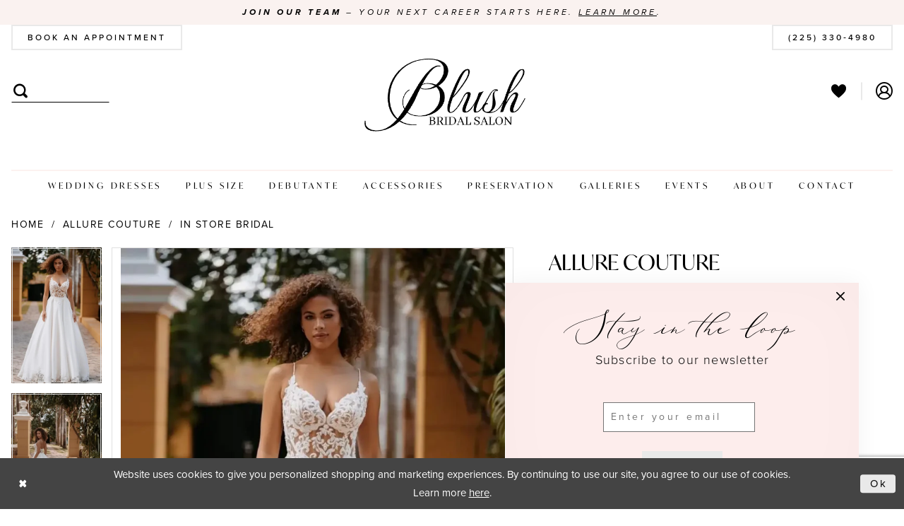

--- FILE ---
content_type: text/html; charset=utf-8
request_url: https://www.blushbr.com/allure-couture/in-store-bridal/c653l
body_size: 19887
content:

<!DOCTYPE html>
<html class="" lang="en-US">
<head>
    
<base href="/">
<meta charset="UTF-8">
<meta name="viewport" content="width=device-width, initial-scale=1, maximum-scale=2, user-scalable=0" />
<meta name="format-detection" content="telephone=yes">

    <link rel="apple-touch-icon" sizes="180x180" href="Themes/BlushBridalBatonRogue/Content/img/favicon/apple-touch-icon.png">
<link rel="icon" type="image/png" sizes="32x32" href="Themes/BlushBridalBatonRogue/Content/img/favicon/favicon-32x32.png">
<link rel="icon" type="image/png" sizes="16x16" href="Themes/BlushBridalBatonRogue/Content/img/favicon/favicon-16x16.png">
<link rel="manifest" href="Themes/BlushBridalBatonRogue/Content/img/favicon/site.webmanifest">
<link rel="mask-icon" href="Themes/BlushBridalBatonRogue/Content/img/favicon/safari-pinned-tab.svg" color="#902d3c">
<link rel="shortcut icon" href="Themes/BlushBridalBatonRogue/Content/img/favicon/favicon.ico">
<meta name="msapplication-TileColor" content="#902d3c">
<meta name="msapplication-config" content="Themes/BlushBridalBatonRogue/Content/img/favicon/browserconfig.xml">
<meta name="theme-color" content="#ffffff">
    <link rel="preconnect" href="https://use.typekit.net" crossorigin="anonymous">
<link rel="preconnect" href="https://p.typekit.net" crossorigin="anonymous">
<link rel="preload" href="https://use.typekit.net/kjb0nxq.css" as="style">
<link rel="stylesheet" href="https://use.typekit.net/kjb0nxq.css"/>

    
<title>Allure Couture - C653L | Blush Bridal Salon</title>

    <meta property="og:title" content="Allure Couture - C653L | Blush Bridal Salon" />
    <meta property="og:type" content="website" />
    <meta property="og:url" content="https://www.blushbr.com/allure-couture/in-store-bridal/c653l"/>
        <meta name="description" content="Blush Bridal Salon provides an elegant and intimate atmosphere. We offer a curated selection of wedding dresses in sizes 8-32 in our boutique. We believe that every bride regardless of size should feel welcomed and loved. Our goal is to provide a stress-free and relaxed shopping Blush experience. We love to celebrate love, create magical memories for our brides and their guests, and help brides find their dream dress. Style C653L" />
        <meta property="og:description" content="Blush Bridal Salon provides an elegant and intimate atmosphere. We offer a curated selection of wedding dresses in sizes 8-32 in our boutique. We believe that every bride regardless of size should feel welcomed and loved. Our goal is to provide a stress-free and relaxed shopping Blush experience. We love to celebrate love, create magical memories for our brides and their guests, and help brides find their dream dress. Style C653L" />
        <meta property="og:image" content="https://www.blushbr.com/uploads/images/products/3045/130dc84f-1fdf-4681-b3c9-bd0626bf5805.webp?w=670" />
        <meta name="twitter:image" content="https://www.blushbr.com/uploads/images/products/3045/130dc84f-1fdf-4681-b3c9-bd0626bf5805.webp?w=670">
        <meta name="keywords" content="Baton Rouge Brides, Baton Rouge bridal boutique, Wedding Dresses Baton Rouge, Wedding Dress Shops Baton Rouge, Louisiana Brides, Louisiana Bridal Boutique, Louisiana Wedding Dress shop," />
        <meta name="google-site-verification" content="KBNWR6BilOd8DKIPk4gXyqDlfA_z8MLeXw0b_G8Tdsw" />
        <meta name="p:domain_verify" content="03377682dd39e9d1569d96f1e715ed37" />
        <link rel="canonical" href="https://www.blushbr.com/allure-couture/in-store-bridal/c653l" />

    

    <link rel="stylesheet" type="text/css" href="https://www.blushbr.com/content/theme.min.css?v=20251017104926"/>
    

    



    





<!-- Google tag (gtag.js) -->
   
    <script>
        UQDataLayer = window.UQDataLayer || [];
        function gtag(){UQDataLayer.push(arguments);}
        gtag('js', new Date());

        gtag('config', 'G-NGJ36HD99X');
    </script>
        <!-- Google Tag Manager -->
    <script>(function(w,d,s,l,i){w[l]=w[l]||[];w[l].push({'gtm.start':
        new Date().getTime(),event:'gtm.js'});var f=d.getElementsByTagName(s)[0],
      j=d.createElement(s),dl=l!='dataLayer'?'&l='+l:'';j.async=true;j.src=
      'https://www.googletagmanager.com/gtm.js?id='+i+dl;f.parentNode.insertBefore(j,f);
    })(window,document,'script','UQDataLayer','GTM-MTQ7JLC5');</script>
    <!-- End Google Tag Manager -->
</head>
<body class="page-pdp page-common page-white  ">
    <!--[if lt IE 11]>
      <p class="browsehappy">You are using an <strong>outdated</strong> browser. Please <a href="http://browsehappy.com/">upgrade your browser</a> to improve your experience.</p>
    <![endif]-->
    <div class="hidden-vars" data-vars>
    <div class="breakpoint-xl" data-var-name="breakpoint" data-var-type="xl" data-var-value="width"></div>
    <div class="breakpoint-lg" data-var-name="breakpoint" data-var-type="lg" data-var-value="width"></div>
    <div class="breakpoint-md" data-var-name="breakpoint" data-var-type="md" data-var-value="width"></div>
    <div class="breakpoint-sm" data-var-name="breakpoint" data-var-type="sm" data-var-value="width"></div>
    <div class="color-primary" data-var-name="color" data-var-type="primary" data-var-value="color"></div>
    <div class="color-secondary" data-var-name="color" data-var-type="secondary" data-var-value="color"></div>
</div>
    <!-- Loader -->
    <div id="spinner" class="loader">
        <div class="round">
            <div class="section"></div>
        </div>
    </div>
    <div class="app-container app-container-fix">
        
<div class="primary-block iblock-fix" data-property="fixed-header">
    


    <div class="preheader-promo" id="preheader-promo-common" data-property="preheader-promo">
        <div class="container-fluid">
            <div class="row">
                <div class="common-top-promo">
                    
    <div class="common-message" role="status" 
         data-popup="commonTopPromo" 
         data-popup-expires="1"
         style="display:none;">
        <div class="common-message--blocks iblock-fix">

                <div class="common-message--block common-message--block-text-list">
                    <div class="common-message--text-list">
                        <div class="list">
                                <div class="list-item common-message--text-list-description-item">
                                    <div class="common-message--text common-message--text-list-description">
                                        <p><strong data-start="155" data-end="172">Join Our Team</strong> &ndash; Your Next Career Starts Here. <a href="https://www.blushbr.com/careers" target="_self">Learn More</a>.</p>
                                    </div>
                                </div>

                        </div>
                    </div>
                </div>


        </div>
    </div>

                </div>
            </div>
        </div>
    </div>


        <div class="preheader preheader-appointment-wrapper hidden-gt-sm hidden-mobile-sticky" id="preheader-appointment-wrapper">
            <div class="container-fluid">
                <div class="row">
                    <div class="preheader-appointment">
                        <a href="appointments" aria-label="Book an appointment">
    <i class="icomoon icomoon-calendar hidden-gt-sm" aria-hidden="true"></i>
    <span>Book an appointment</span>
</a>
                    </div>
                </div>
            </div>
        </div>

    <div class="preheader preheader-main" id="preheader">
        <div class="container">
            <div class="row">
                <div class="preheader-blocks">        
                    <div class="preheader-block preheader-left preheader-style">
                        <ul role="menu" aria-label="Preheader Menu. Buttons:hamburger, phone, appointment" class="has-separators"> 
                            <li role="menuitem" class="hidden-gt-sm">
                                <span class="navbar-toggle menu-item collapsed"
      data-toggle="collapse"
      data-target="#main-navbar"
      role="button"
      aria-label="Show Main Navigation Menu"
      aria-controls="main-navbar"
      aria-haspopup="true"
      aria-expanded="false">
    <i class="icomoon icomoon-hamburger"
       aria-hidden="true"></i>
</span>
                            </li>
                                <li role="menuitem" class="btn-preheader hidden-xs hidden-sm">
                                    <a href="appointments" aria-label="Book an appointment">
    <i class="icomoon icomoon-calendar hidden-gt-sm" aria-hidden="true"></i>
    <span>Book an appointment</span>
</a>
                                </li>
                                <li role="menuitem" class="hidden-gt-sm">
                                    <a href="tel:2253304980" 
    rel="nofollow" 
    aria-label="Phone us">
    <i class="icomoon icomoon-phone hidden-gt-sm" aria-hidden="true"></i>
    <span class="hidden-xs hidden-sm">(225)&nbsp;330&#8209;4980</span>
</a> 
                                </li>
                        </ul>

                        <div class="search-holder visible-desktop-header">
                            
<div name="search-form"
     role="search"
     aria-label="Search form"
     class="search-form iblock-fix collapsed">
    <div class="search-group ui-widget">
        <div class="search-btn search-btn-left">
            <button type="submit"
                    data-trigger="search"
                    aria-label="Submit Search">
                <i class="icomoon icomoon-search"
                   aria-hidden="true"></i>
            </button>
        </div>
        <div class="search-btn search-btn-right">
            <button type="button"
                    class="close-search-form"
                    aria-label="Close Search">
                <i class="icomoon icomoon-close-x"
                   aria-hidden="true"></i>
            </button>
        </div>
        <input type="search"
               name="query"
               class="ui-autocomplete-input"
               placeholder="Search..."
               aria-label="Enter Search Text"
               data-property="search"
               autocomplete="off">
    </div>
</div>
                        </div>
                    </div>

                    <a
                       href="/"
                       class="brand-logo hidden-desktop-sticky"
                       aria-label="Blush Bridal Salon">
                        <img src="logos/main-logo?v=1d27e167-53ad-581d-b3d0-df178e961d24"
                             alt="Blush Bridal Salon" />
                    </a>

                    <div class="preheader-block preheader-right preheader-style">
                        <ul role="menu" aria-label="Preheader Menu. Buttons: phone" class="hidden-xs hidden-sm fr-desktop-sticky">
                                <li role="menuitem" class="hidden-xs hidden-sm btn-preheader">
                                    <a href="tel:2253304980" 
    rel="nofollow" 
    aria-label="Phone us">
    <i class="icomoon icomoon-phone hidden-gt-sm" aria-hidden="true"></i>
    <span class="hidden-xs hidden-sm">(225)&nbsp;330&#8209;4980</span>
</a> 
                                </li>
                        </ul>
                        <ul role="menu" aria-label="Preheader Menu. Buttons: search, wishlist, account, appointment" class="has-separators">    
                            <li role="menuitem" class="hidden-gt-sm">
                                <a class="show-search" 
   href="search" 
   aria-haspopup="true" 
   aria-expanded="false" 
   aria-label="Show search">
    <i class="icomoon icomoon-search"
    aria-hidden="true"></i>
</a>
                            </li>
                            <li role="menuitem" class="hidden-xs hidden-sm">
                                <a href="/wishlist"
   aria-label="Visit Wishlist Page">
    <i class="icomoon icomoon-heart"
       aria-hidden="true"></i>
</a>
                            </li>

                            <li role="menuitem" class="hidden-xs hidden-sm">
                                <a href="/account/information"
   class="dropdown-toggle menu-item"
   data-toggle="dropdown"
   role="button"
   aria-label="Open Account Dialog"
   aria-haspopup="true"
   aria-expanded="false">
    <i class="icomoon icomoon-user"
       aria-hidden="true"></i>
</a>
<div class="dropdown-menu clickable cart-popup"
     role="dialog"
     aria-label="Account Dialog">
    <span class="fl-right close-dropdown"
          data-trigger="cart"
          role="button"
          aria-label="Toggle Account Dialog"
          aria-haspopup="true"
          aria-expanded="false">
    </span>
    <div class="account-dropdown">
        <ul>
                <li>
                    <a href="/login">Sign In</a>
                </li>
                <li>
                    <a href="/register">Sign Up</a>
                </li>
                <li>
                    <a href="/wishlist">Wishlist</a>
                </li>
        </ul>
    </div>
</div>
                            </li>
                                <li role="menuitem" class="hidden-gt-sm">
                                    <a href="appointments" aria-label="Book an appointment">
    <i class="icomoon icomoon-calendar hidden-gt-sm" aria-hidden="true"></i>
    <span>Book an appointment</span>
</a>
                                </li>
                        </ul>
                    </div>
                </div>
            </div>
        </div>
    </div>
    <header class="header iblock-fix" id="header">
        <div class="container">
            <div class="row">
                <div class="header-blocks clearfix">
                    <a
                       href="/"
                       class="brand-logo hidden visible-desktop-sticky"
                       aria-label="Blush Bridal Salon">
                        <img src="logos/main-logo?v=1d27e167-53ad-581d-b3d0-df178e961d24"
                             alt="Blush Bridal Salon" />
                    </a>
                    

<div id="main-navbar" class="navbar-collapse main-navbar main-navbar-extended collapse">
    <div class="main-navbar-extended-contents">
        
<div class="main-navbar-extended-header hidden-gt-sm">
    <div class="main-navbar-extended-header-search">
        
<div name="search-form"
     role="search"
     aria-label="Search form"
     class="search-form iblock-fix collapsed">
    <div class="search-group ui-widget">
        <div class="search-btn search-btn-left">
            <button type="submit"
                    data-trigger="search"
                    aria-label="Submit Search">
                <i class="icomoon icomoon-search"
                   aria-hidden="true"></i>
            </button>
        </div>
        <div class="search-btn search-btn-right">
            <button type="button"
                    class="close-search-form"
                    aria-label="Close Search">
                <i class="icomoon icomoon-close-x"
                   aria-hidden="true"></i>
            </button>
        </div>
        <input type="search"
               name="query"
               class="ui-autocomplete-input"
               placeholder="Search..."
               aria-label="Enter Search Text"
               value=""
               data-property="search"
               autocomplete="off">
    </div>
</div>
    </div>
</div>
        
<div class="main-navbar-extended-body">
    




<nav class="common-navbar" role="navigation" id="common-navbar" aria-label="Main Navigation">
    <span
          class="close-navbar close-btn "
          data-toggle="collapse"
          data-target="#main-navbar"
          role="button"
          tabindex="0"
          aria-controls="main-navbar"
          aria-haspopup="true"
          aria-expanded="false"
          aria-label="Close Navbar">
    </span>

            <ul role="menubar" aria-label="Main Navigation Menu">
                    <li role="none" data-menu-item>
                            <input type="checkbox" autocomplete="off" 
                                   data-trigger="menu-opener"
                                   tabindex="-1"
                                   aria-label="Toggle Wedding Dresses Sub Menu"/>
                        <a class="navbar-item" role="menuitem" tabindex="0" aria-haspopup="true" aria-expanded="false" href="collections/bridal" rel="" target="">
                            <span>Wedding Dresses</span>
                            <i class="sign" aria-hidden="true"></i>
                        </a>
                            <ul role="menu"
                                aria-label="Wedding Dresses Sub Menu"
                                class="common-sub-menu">
                                
        <li role="none"
            data-menu-item="empty">
                <input type="checkbox"
                       autocomplete="off"
                       data-trigger="menu-opener"
                       tabindex="-1"
                       aria-label="Toggle Sub Menu"/>
                <ul role="menu"
                    aria-label=" Sub Menu">
                    
        <li role="none"
            data-menu-item="">
                <a class="navbar-item" role="menuitem" tabindex="0" aria-haspopup="false" aria-expanded="false" href="our-designers" rel="" target="">
                    <span>Our Designers</span>
                    <i class="sign" aria-hidden="true"></i>
                </a>
        </li>        
        <li role="none"
            data-menu-item="">
                <a class="navbar-item" role="menuitem" tabindex="-1" aria-haspopup="false" aria-expanded="false" href="/categories/in-store-collection" rel="" target="">
                    <span>In-Store Collection</span>
                    <i class="sign" aria-hidden="true"></i>
                </a>
        </li>        

                </ul>
        </li>        

                            </ul>                                
                    </li>
                    <li role="none" data-menu-item>
                        <a class="navbar-item" role="menuitem" tabindex="-1" aria-haspopup="false" aria-expanded="false" href="/collections/plus" rel="" target="">
                            <span>Plus Size</span>
                            <i class="sign" aria-hidden="true"></i>
                        </a>
                    </li>
                    <li role="none" data-menu-item>
                        <a class="navbar-item" role="menuitem" tabindex="-1" aria-haspopup="false" aria-expanded="false" href="debutantes" rel="" target="">
                            <span>Debutante</span>
                            <i class="sign" aria-hidden="true"></i>
                        </a>
                    </li>
                    <li role="none" data-menu-item>
                        <a class="navbar-item" role="menuitem" tabindex="-1" aria-haspopup="false" aria-expanded="false" href="accessories" rel="" target="">
                            <span>Accessories</span>
                            <i class="sign" aria-hidden="true"></i>
                        </a>
                    </li>
                    <li role="none" data-menu-item>
                            <input type="checkbox" autocomplete="off" 
                                   data-trigger="menu-opener"
                                   tabindex="-1"
                                   aria-label="Toggle Preservation Sub Menu"/>
                        <span class="navbar-item" role="menuitem" tabindex="-1" aria-haspopup="true" aria-expanded="false">
                            <span>Preservation</span>
                            <i class="sign" aria-hidden="true"></i>
                        </span>
                            <ul role="menu"
                                aria-label="Preservation Sub Menu"
                                class="common-sub-menu">
                                
        <li role="none"
            data-menu-item="empty">
                <input type="checkbox"
                       autocomplete="off"
                       data-trigger="menu-opener"
                       tabindex="-1"
                       aria-label="Toggle Sub Menu"/>
                <ul role="menu"
                    aria-label=" Sub Menu">
                    
        <li role="none"
            data-menu-item="">
                <a class="navbar-item" role="menuitem" tabindex="0" aria-haspopup="false" aria-expanded="false" href="cleaning-preservation" rel="" target="">
                    <span>Cleaning & Preservation</span>
                    <i class="sign" aria-hidden="true"></i>
                </a>
        </li>        

                </ul>
        </li>        

                            </ul>                                
                    </li>
                    <li role="none" data-menu-item>
                            <input type="checkbox" autocomplete="off" 
                                   data-trigger="menu-opener"
                                   tabindex="-1"
                                   aria-label="Toggle Galleries Sub Menu"/>
                        <span class="navbar-item" role="menuitem" tabindex="-1" aria-haspopup="true" aria-expanded="false">
                            <span>Galleries</span>
                            <i class="sign" aria-hidden="true"></i>
                        </span>
                            <ul role="menu"
                                aria-label="Galleries Sub Menu"
                                class="common-sub-menu">
                                
        <li role="none"
            data-menu-item="empty">
                <input type="checkbox"
                       autocomplete="off"
                       data-trigger="menu-opener"
                       tabindex="-1"
                       aria-label="Toggle Sub Menu"/>
                <ul role="menu"
                    aria-label=" Sub Menu">
                    
        <li role="none"
            data-menu-item="">
                <a class="navbar-item" role="menuitem" tabindex="0" aria-haspopup="false" aria-expanded="false" href="real-brides" rel="" target="">
                    <span>Real Brides</span>
                    <i class="sign" aria-hidden="true"></i>
                </a>
        </li>        

                </ul>
        </li>        

                            </ul>                                
                    </li>
                    <li role="none" data-menu-item>
                        <a class="navbar-item" role="menuitem" tabindex="-1" aria-haspopup="false" aria-expanded="false" href="/events" rel="" target="">
                            <span>Events</span>
                            <i class="sign" aria-hidden="true"></i>
                        </a>
                    </li>
                    <li role="none" data-menu-item>
                            <input type="checkbox" autocomplete="off" 
                                   data-trigger="menu-opener"
                                   tabindex="-1"
                                   aria-label="Toggle About Sub Menu"/>
                        <span class="navbar-item" role="menuitem" tabindex="-1" aria-haspopup="true" aria-expanded="false">
                            <span>About</span>
                            <i class="sign" aria-hidden="true"></i>
                        </span>
                            <ul role="menu"
                                aria-label="About Sub Menu"
                                class="common-sub-menu">
                                
        <li role="none"
            data-menu-item="empty">
                <input type="checkbox"
                       autocomplete="off"
                       data-trigger="menu-opener"
                       tabindex="-1"
                       aria-label="Toggle Sub Menu"/>
                <ul role="menu"
                    aria-label=" Sub Menu">
                    
        <li role="none"
            data-menu-item="">
                <a class="navbar-item" role="menuitem" tabindex="0" aria-haspopup="false" aria-expanded="false" href="team" rel="" target="">
                    <span>About Us</span>
                    <i class="sign" aria-hidden="true"></i>
                </a>
        </li>        
        <li role="none"
            data-menu-item="">
                <a class="navbar-item" role="menuitem" tabindex="-1" aria-haspopup="false" aria-expanded="false" href="careers" rel="" target="">
                    <span>Careers</span>
                    <i class="sign" aria-hidden="true"></i>
                </a>
        </li>        
        <li role="none"
            data-menu-item="">
                <a class="navbar-item" role="menuitem" tabindex="-1" aria-haspopup="false" aria-expanded="false" href="our-experience" rel="" target="">
                    <span>The Blush Experience</span>
                    <i class="sign" aria-hidden="true"></i>
                </a>
        </li>        
        <li role="none"
            data-menu-item="">
                <a class="navbar-item" role="menuitem" tabindex="-1" aria-haspopup="false" aria-expanded="false" href="testimonials" rel="" target="">
                    <span>Testimonials</span>
                    <i class="sign" aria-hidden="true"></i>
                </a>
        </li>        
        <li role="none"
            data-menu-item="">
                <a class="navbar-item" role="menuitem" tabindex="-1" aria-haspopup="false" aria-expanded="false" href="/blog" rel="" target="">
                    <span>Blog</span>
                    <i class="sign" aria-hidden="true"></i>
                </a>
        </li>        
        <li role="none"
            data-menu-item="">
                <a class="navbar-item" role="menuitem" tabindex="-1" aria-haspopup="false" aria-expanded="false" href="faq" rel="" target="">
                    <span>FAQ</span>
                    <i class="sign" aria-hidden="true"></i>
                </a>
        </li>        

                </ul>
        </li>        

                            </ul>                                
                    </li>
                    <li role="none" data-menu-item>
                        <a class="navbar-item" role="menuitem" tabindex="-1" aria-haspopup="false" aria-expanded="false" href="contact-us" rel="" target="">
                            <span>Contact</span>
                            <i class="sign" aria-hidden="true"></i>
                        </a>
                    </li>
            </ul>
</nav>



</div>
        
<div class="main-navbar-extended-footer hidden-gt-sm">
    <div class="main-navbar-extended-footer-icons">
        <ul>
                    <li>
                        <a href="/wishlist">
                            <i class="icon-syvo icon-heart-o" aria-hidden="true"></i>
                            <span>Wishlist</span>
                        </a>
                    </li>
                <li>
                    <a href="/login">
                        <i class="icon-syvo icon-user-o" aria-hidden="true"></i>
                        <span>Sign In</span>
                    </a>
                </li>
                <li>
                    <a href="/register">
                        <i class="icon-syvo icon-user-o" aria-hidden="true"><span>+</span></i>
                        <span>Sign Up</span>
                    </a>
                </li>
        </ul>
    </div>
</div>
    </div>
    
<div class="main-navbar-extended-overlay" data-toggle="collapse" data-target="#main-navbar" aria-haspopup="false" aria-expanded="false" aria-hidden="true"></div>
</div>
                </div>
            </div>
        </div>
    </header>
</div>



        <div class="main-content" id="main">
            



<div class="details-cmp common-cmp bootstrap-iso iblock-fix">

    

<section class="section-breadcrumbs">
    <div class="container">
        <div class="row">
            <div class="common-breadcrumbs">
                <ul>
                        <li>
                                <a class=""
                                   href="/">Home</a>

                        </li>
                        <li>
                                <a class=""
                                   href="/allure-couture">Allure Couture</a>

                        </li>
                        <li>
                                <a class=""
                                   href="/allure-couture/in-store-bridal">In Store Bridal</a>

                        </li>
                </ul>
            </div>
        </div>

    </div>
</section>

    <section class="section-product" data-product-id="3258">
        <div class="container">
            <div class="row">
                <div class="product-bio">
                    <div class="product-detailed clearfix iblock-fix">
                        <div class="product-info product-visual">

                            




<div class="product-media">
    

    <div class="product-views clearfix" data-property="parent">
        <span role="heading" aria-level="2" class="sr-only">Products Views Carousel</span>
        <a href="#products-views-skip" title="Skip to end" class="sr-only sr-only-focusable" 
           data-trigger="scroll-to" data-target="#products-views-skip">Skip to end</a>
        

<div class="product-view previews">
        <div class="list" data-list="previews" aria-label="Allure Couture #C653L thumbnail list">

                    <div class="list-item">
                        <div class="preview has-background"
                             style="background-image: url('uploads/images/products/3045/130dc84f-1fdf-4681-b3c9-bd0626bf5805.webp?w=340')"
                             data-trigger="color-filter-all"
                             data-value-id="17">
                            <img src="uploads/images/products/3045/130dc84f-1fdf-4681-b3c9-bd0626bf5805.webp?w=340" alt="Allure Couture #C653L #0 Ivory thumbnail"/>
                        </div>
                    </div>
                    <div class="list-item">
                        <div class="preview has-background"
                             style="background-image: url('uploads/images/products/3045/c667da77-0148-48f8-b6e6-01ef13478204.webp?w=340')"
                             data-trigger="color-filter-all"
                             data-value-id="17">
                            <img src="uploads/images/products/3045/c667da77-0148-48f8-b6e6-01ef13478204.webp?w=340" alt="Allure Couture #C653L #1 Ivory thumbnail"/>
                        </div>
                    </div>
                    <div class="list-item">
                        <div class="preview has-background"
                             style="background-image: url('uploads/images/products/3045/3729670e-f7a0-4975-9ceb-e657117b56af.webp?w=340')"
                             data-trigger="color-filter-all"
                             data-value-id="17">
                            <img src="uploads/images/products/3045/3729670e-f7a0-4975-9ceb-e657117b56af.webp?w=340" alt="Allure Couture #C653L #2 Ivory thumbnail"/>
                        </div>
                    </div>
        </div>
</div>
        

<div class="product-view overviews common-videolist">

        <div class="list" data-list="overviews" data-slick>
                    <div class="list-item slick-current">
                        <div class="overview"
                             data-lazy-background
                             data-value-id="17"
                             data-related-image="true">
                            <a href="uploads/images/products/3045/130dc84f-1fdf-4681-b3c9-bd0626bf5805.webp?w=2000"
                               class="MagicZoom overview-media" data-options="lazyZoom: true; textClickZoomHint: Click to zoom"
                               aria-label="Full size Allure Couture #C653L #0 Ivory picture">
                                <img data-lazy="uploads/images/products/3045/130dc84f-1fdf-4681-b3c9-bd0626bf5805.webp?w=740" 
                                     alt="Allure Couture #C653L #0 Ivory picture"/>
                            </a>
                        </div>
                    </div>
                    <div class="list-item ">
                        <div class="overview"
                             data-lazy-background
                             data-value-id="17"
                             data-related-image="true">
                            <a href="uploads/images/products/3045/c667da77-0148-48f8-b6e6-01ef13478204.webp?w=2000"
                               class="MagicZoom overview-media" data-options="lazyZoom: true; textClickZoomHint: Click to zoom"
                               aria-label="Full size Allure Couture #C653L #1 Ivory picture">
                                <img data-lazy="uploads/images/products/3045/c667da77-0148-48f8-b6e6-01ef13478204.webp?w=740" 
                                     alt="Allure Couture #C653L #1 Ivory picture"/>
                            </a>
                        </div>
                    </div>
                    <div class="list-item ">
                        <div class="overview"
                             data-lazy-background
                             data-value-id="17"
                             data-related-image="true">
                            <a href="uploads/images/products/3045/3729670e-f7a0-4975-9ceb-e657117b56af.webp?w=2000"
                               class="MagicZoom overview-media" data-options="lazyZoom: true; textClickZoomHint: Click to zoom"
                               aria-label="Full size Allure Couture #C653L #2 Ivory picture">
                                <img data-lazy="uploads/images/products/3045/3729670e-f7a0-4975-9ceb-e657117b56af.webp?w=740" 
                                     alt="Allure Couture #C653L #2 Ivory picture"/>
                            </a>
                        </div>
                    </div>
        </div>
    
    <div class="controls">
        <div class="list">
            <div class="list-item">
            </div>
        </div>
    </div>

    

</div>
        <div id="products-views-skip" class="sr-only" tabindex="-1">Products Views Carousel End</div>
    </div>

</div>

<div class="visual-dots dots-placeholder"></div>

<div class="social-networks social-share social-share-single">
    <ul>
        <li>
            <span class="share-title">
                Share:
            </span>
        </li>
            <li style="display: none;">
                <a data-property="facebook-share"
                   href="https://www.facebook.com/"
                   target="_blank" title="Share on Facebook"
                   aria-label="Share on Facebook">
                    <i class="fa fa-facebook" aria-hidden="true"></i>
                </a>
            </li>
            <li style="display: none;">
                <a data-property="x-share"
                   href="https://x.com/"
                   target="_blank"
                   title="Tweet"
                   aria-label="Tweet">
                    <i class="icon-syvo icon-x-twitter" aria-hidden="true"></i>
                </a>
            </li>
            <li style="display: none;">
                <a data-property="pinterest-share"
                   href="https://www.pinterest.com/"
                   target="_blank"
                   title="Pin it"
                   data-placement="Social group"
                   aria-label="Pin it">
                    <i class="fa fa-pinterest" aria-hidden="true"></i>
                </a>
            </li>
            <li style="display: none;">
                <a data-property="whatsapp-share"
                   href="https://web.whatsapp.com"
                   target="_blank"
                   title="WhatsApp"
                   aria-label="WhatsApp Share">
                    <i class="fa fa-whatsapp" aria-hidden="true"></i>
                </a>
            </li>
            <li style="display: none;">
                <a data-property="email-share"
                   href="mailto:"
                   target="_blank"
                   title="Email Share"
                   aria-label="Email Share">
                    <i class="fa fa-envelope" aria-hidden="true"></i>
                </a>
            </li>
        
    </ul>
</div>




                        </div>
                        <div class="product-info product-sheet" data-property="product-details">

                            


<div class="product-heading">
    <div class="option name">
        
    <h1 role="heading" aria-level="1">
        Allure Couture
    </h1>

    <h3 role="heading" aria-level="2">
        #C653L
    </h3>


    </div>
    

</div>




    <div class="product-dynamic">
            <div class="option option-size">
                
    <div class="option-header">
            <h5 class="option-title">Size:</h5>
            <h5 class="option-display">
12            </h5>

    </div>

            </div>
            <div class="option option-color">
                

    <div class="option-header">
        <h5 class="option-title">Color:</h5>
        <span class="option-display" id="selected-color"
            data-property="selected-color" aria-live="polite" aria-label="Chosen color"></span>
    </div>
    <div class="option-content">
        <div class="product-colors product-options " 
             aria-live="polite" aria-label="Product color controls state depends on size chosen">
            <div class="list">
                    <div class="list-item">
                        
<div class="product-color product-option"
     data-property="color"
     data-value-id="17"
     data-value="Ivory"
     data-hex="#F5F0ED"
     title="Ivory">
    <input name="color" type="radio" value="Ivory" aria-label="Color: Ivory"/>


    <span class="color"  data-property="product-color">
        <div class="canvas">
            <div data-layout-font class="square" title="Ivory">
                <svg version="1.1" viewBox="0 0 1000 1000"
                     height="1000"
                     width="1000"
                     xml:space="preserve"
                     xmlns="http://www.w3.org/2000/svg"
                     xmlns:xlink="http://www.w3.org/1999/xlink">

                        <g style="transform-origin: 50% 50%; ">
                            <polygon points="-207.10678118654744,-207.10678118654744 -207.10678118654744,1207.1067811865473 1207.1067811865473,1207.1067811865473 1207.1067811865473,-207.10678118654744" style="fill: #F5F0ED;"></polygon>
                        </g>
                </svg>
            </div>
        </div>

    </span>
    <span class="line"></span>
    <span class="no-product" data-nosnippet>
        Out of Stock
    </span>
</div>
                    </div>
            </div>
        </div>
    </div>





            </div>
    </div>



<div class="product-actions" aria-live="polite" aria-label="Product buttons. Cart and Wishlist buttons state depends on color/size combination chosen">
    <div class="option buttons-block">


    <div class="relative-container">
        <div class="cart-hint" data-property="cart-tooltip">
    <a href="#" class="cart-hint-close" data-trigger="cart-tooltip-close" aria-label="Close ship date tooltip"><span aria-hidden="true">&#10006;</span></a>
    <div class="cart-hint-header">
        <span class="h5" data-change="cart-tooltip-header">Ship date:</span>
    </div>
    <div class="cart-hint-body">
        <p data-change="cart-tooltip-text"></p>
    </div>
    <div class="cart-hint-arrow"></div>
</div>
        <a class="btn btn-success-invert btn__add-wishlist" data-property="add-wishlist" data-value="true">
            <i class="fa fa-heart-o btn__add-wishlist__icon" aria-hidden="true"></i>
            <span class="btn__add-wishlist__title">Add to Wishlist</span>
            <i class="fa fa-check btn__add-wishlist__icon--active" aria-hidden="true"></i>
            <span class="btn__add-wishlist__title--active">Added To Wishlist</span>
        </a>
    </div>
    <a href="/appointments" class="btn btn-success" data-property="book-appointment" >
        Book An Appointment
    </a>
    <a href="tel:2253304980" data-property="cart-call" data-value="true"
       class="btn btn-success text-uppercase hide">
        Call (225)&nbsp;330&#8209;4980 for Availability
    </a>
    

    </div>
</div>






    <div class="product-attributes">
        <div class="option description">
            



        </div>
    </div>
    <div>
        <div class="option description">
            
    <div class="pdp-disclaimer-description"><p>Not all gowns are found in the boutique, if you are interested in a specific gown <a href="contact-us" target="_self">contact us</a> or <a href="appointments" target="_self">book an appointment</a>!</p></div>
        <hr />
    <div class="pdp-disclaimer-description"><p><em>Our gowns range from $ 1,800 to $ 5,200; the majority of the collection falls within the $ 2,000 to $ 4,000 range.</em></p>
<p>&nbsp;</p></div>
        <hr />

        </div>
    </div>




                        </div>
                    </div>

                    


                </div>
            </div>
        </div>
    </section>


    


    <section class="section-header">
        <div class="container">
            <div class="row">
                <div class="header">
                    <h2>Related Products</h2>
                </div>
            </div>
        </div>
    </section>
    <section class="section-recommended section-related" aria-label="Related Products">
        <span role="heading" aria-level="2" class="sr-only">Related Products Carousel</span>
        <a href="#related-products-skip" title="Skip to end" class="sr-only sr-only-focusable"
           data-trigger="scroll-to" data-target="#related-products-skip">Skip to end</a>
        <div class="container">
            <div class="row">
                <div class="recommended-products related-products" data-property="related-products">
                        
    <div class="product-list  prices-hidden" aria-label="Product List" data-property="product-list">
        <div class="list" data-list="products">

                    <div class="list-item" data-layout-width>
                        
<div class="product " data-property="parent" data-product-id="3127">

    <div class="product-content product-content-visual clearfix">
       


    <a href="/allure-couture/in-store-bridal/c745" class="product-images" data-link="product-images" 
       role="presentation" 
       tabindex="-1" 
       aria-label="Visit Allure Couture #C745 Page">
        <div class="list" data-list="product-images" role="list">
            <div class="list-item" role="listitem">
                


<div class="product-image product-image-default has-background" data-img="default" data-lazy-load="bg" data-src="https://dy9ihb9itgy3g.cloudfront.net/products/11155/c745/c745__d_f.740.webp" style="background-image: url(&#x27;Themes/Common/Content/img/no-image.png&#x27;)" data-related-image="true"><img alt="Allure Couture #C745 Default Thumbnail Image" src="Themes/Common/Content/img/no-image.png" /></div>


            </div>
        </div>
    </a>

        
        

    </div>
    
    <div class="product-content product-content-brief clearfix">

        
        <div class="product-brief">

            <a href="/allure-couture/in-store-bridal/c745" data-link="product-title" class="product-brief-content product-brief-content-title">
                <div class="product-title">
    <div class="title title-small" title="Allure Couture #C745">
        <h4 role="presentation" aria-level="4">
            <span data-layout-font>Allure Couture</span>
        </h4>
        <h5 role="presentation" aria-level="5">
            <span data-layout-font>#C745</span>
        </h5>
</div>
</div>
            </a>

            


        </div>
    </div>
</div>
                    </div>
                    <div class="list-item" data-layout-width>
                        
<div class="product " data-property="parent" data-product-id="3272">

    <div class="product-content product-content-visual clearfix">
       


    <a href="/allure-couture/in-store-bridal/c729" class="product-images" data-link="product-images" 
       role="presentation" 
       tabindex="-1" 
       aria-label="Visit Allure Couture #C729 Page">
        <div class="list" data-list="product-images" role="list">
            <div class="list-item" role="listitem">
                


<div class="product-image product-image-default has-background" data-img="default" data-lazy-load="bg" data-src="uploads/images/products/3059/db01aa07-3213-4454-8fba-9f3e03437654.webp?w=740" style="background-image: url(&#x27;Themes/Common/Content/img/no-image.png&#x27;)" data-related-image="true"><img alt="Allure Couture #C729 Default Thumbnail Image" src="Themes/Common/Content/img/no-image.png" /></div>


            </div>
        </div>
    </a>

        
        

    </div>
    
    <div class="product-content product-content-brief clearfix">

        
        <div class="product-brief">

            <a href="/allure-couture/in-store-bridal/c729" data-link="product-title" class="product-brief-content product-brief-content-title">
                <div class="product-title">
    <div class="title title-small" title="Allure Couture #C729">
        <h4 role="presentation" aria-level="4">
            <span data-layout-font>Allure Couture</span>
        </h4>
        <h5 role="presentation" aria-level="5">
            <span data-layout-font>#C729</span>
        </h5>
</div>
</div>
            </a>

            


        </div>
    </div>
</div>
                    </div>
                    <div class="list-item" data-layout-width>
                        
<div class="product " data-property="parent" data-product-id="3271">

    <div class="product-content product-content-visual clearfix">
       


    <a href="/allure-couture/in-store-bridal/c723" class="product-images" data-link="product-images" 
       role="presentation" 
       tabindex="-1" 
       aria-label="Visit Allure Couture #C723 Page">
        <div class="list" data-list="product-images" role="list">
            <div class="list-item" role="listitem">
                


<div class="product-image product-image-default has-background" data-img="default" data-lazy-load="bg" data-src="https://dy9ihb9itgy3g.cloudfront.net/products/$uploads/products/10285/c723/c723__d_f.740.webp" style="background-image: url(&#x27;Themes/Common/Content/img/no-image.png&#x27;)" data-related-image="true"><img alt="Allure Couture #C723 Default Thumbnail Image" src="Themes/Common/Content/img/no-image.png" /></div>


            </div>
        </div>
    </a>

        
        

    </div>
    
    <div class="product-content product-content-brief clearfix">

        
        <div class="product-brief">

            <a href="/allure-couture/in-store-bridal/c723" data-link="product-title" class="product-brief-content product-brief-content-title">
                <div class="product-title">
    <div class="title title-small" title="Allure Couture #C723">
        <h4 role="presentation" aria-level="4">
            <span data-layout-font>Allure Couture</span>
        </h4>
        <h5 role="presentation" aria-level="5">
            <span data-layout-font>#C723</span>
        </h5>
</div>
</div>
            </a>

            


        </div>
    </div>
</div>
                    </div>
                    <div class="list-item" data-layout-width>
                        
<div class="product " data-property="parent" data-product-id="3270">

    <div class="product-content product-content-visual clearfix">
       


    <a href="/allure-couture/in-store-bridal/c721" class="product-images" data-link="product-images" 
       role="presentation" 
       tabindex="-1" 
       aria-label="Visit Allure Couture #C721 Page">
        <div class="list" data-list="product-images" role="list">
            <div class="list-item" role="listitem">
                


<div class="product-image product-image-default has-background" data-img="default" data-lazy-load="bg" data-src="https://dy9ihb9itgy3g.cloudfront.net/products/$uploads/products/10285/c721/c721__f.740.webp" style="background-image: url(&#x27;Themes/Common/Content/img/no-image.png&#x27;)" data-related-image="true"><img alt="Allure Couture #C721 Default Thumbnail Image" src="Themes/Common/Content/img/no-image.png" /></div>


            </div>
        </div>
    </a>

        
        

    </div>
    
    <div class="product-content product-content-brief clearfix">

        
        <div class="product-brief">

            <a href="/allure-couture/in-store-bridal/c721" data-link="product-title" class="product-brief-content product-brief-content-title">
                <div class="product-title">
    <div class="title title-small" title="Allure Couture #C721">
        <h4 role="presentation" aria-level="4">
            <span data-layout-font>Allure Couture</span>
        </h4>
        <h5 role="presentation" aria-level="5">
            <span data-layout-font>#C721</span>
        </h5>
</div>
</div>
            </a>

            


        </div>
    </div>
</div>
                    </div>
                    <div class="list-item" data-layout-width>
                        
<div class="product " data-property="parent" data-product-id="3269">

    <div class="product-content product-content-visual clearfix">
       


    <a href="/allure-couture/in-store-bridal/c712" class="product-images" data-link="product-images" 
       role="presentation" 
       tabindex="-1" 
       aria-label="Visit Allure Couture #C712 Page">
        <div class="list" data-list="product-images" role="list">
            <div class="list-item" role="listitem">
                


<div class="product-image product-image-default has-background" data-img="default" data-lazy-load="bg" data-src="uploads/images/products/3058/53a8ad8f-d827-42cb-b88f-0ddeba975746.webp?w=740" style="background-image: url(&#x27;Themes/Common/Content/img/no-image.png&#x27;)" data-related-image="true"><img alt="Allure Couture #C712 Default Thumbnail Image" src="Themes/Common/Content/img/no-image.png" /></div>


            </div>
        </div>
    </a>

        
        

    </div>
    
    <div class="product-content product-content-brief clearfix">

        
        <div class="product-brief">

            <a href="/allure-couture/in-store-bridal/c712" data-link="product-title" class="product-brief-content product-brief-content-title">
                <div class="product-title">
    <div class="title title-small" title="Allure Couture #C712">
        <h4 role="presentation" aria-level="4">
            <span data-layout-font>Allure Couture</span>
        </h4>
        <h5 role="presentation" aria-level="5">
            <span data-layout-font>#C712</span>
        </h5>
</div>
</div>
            </a>

            


        </div>
    </div>
</div>
                    </div>
                    <div class="list-item" data-layout-width>
                        
<div class="product " data-property="parent" data-product-id="3268">

    <div class="product-content product-content-visual clearfix">
       


    <a href="/allure-couture/in-store-bridal/c710l" class="product-images" data-link="product-images" 
       role="presentation" 
       tabindex="-1" 
       aria-label="Visit Allure Couture #C710L Page">
        <div class="list" data-list="product-images" role="list">
            <div class="list-item" role="listitem">
                


<div class="product-image product-image-default has-background" data-img="default" data-lazy-load="bg" data-src="uploads/images/products/3057/7cc95726-cd61-40ed-9039-a0ac66672ec1.webp?w=740" style="background-image: url(&#x27;Themes/Common/Content/img/no-image.png&#x27;)" data-related-image="true"><img alt="Allure Couture #C710L Default Thumbnail Image" src="Themes/Common/Content/img/no-image.png" /></div>


            </div>
        </div>
    </a>

        
        

    </div>
    
    <div class="product-content product-content-brief clearfix">

        
        <div class="product-brief">

            <a href="/allure-couture/in-store-bridal/c710l" data-link="product-title" class="product-brief-content product-brief-content-title">
                <div class="product-title">
    <div class="title title-small" title="Allure Couture #C710L">
        <h4 role="presentation" aria-level="4">
            <span data-layout-font>Allure Couture</span>
        </h4>
        <h5 role="presentation" aria-level="5">
            <span data-layout-font>#C710L</span>
        </h5>
</div>
</div>
            </a>

            


        </div>
    </div>
</div>
                    </div>
                    <div class="list-item" data-layout-width>
                        
<div class="product " data-property="parent" data-product-id="3267">

    <div class="product-content product-content-visual clearfix">
       


    <a href="/allure-couture/in-store-bridal/c705l" class="product-images" data-link="product-images" 
       role="presentation" 
       tabindex="-1" 
       aria-label="Visit Allure Couture #C705L Page">
        <div class="list" data-list="product-images" role="list">
            <div class="list-item" role="listitem">
                


<div class="product-image product-image-default has-background" data-img="default" data-lazy-load="bg" data-src="uploads/images/products/3056/0dc969dd-8a16-4282-980b-39fc4a7beb5e.webp?w=740" style="background-image: url(&#x27;Themes/Common/Content/img/no-image.png&#x27;)" data-related-image="true"><img alt="Allure Couture #C705L Default Thumbnail Image" src="Themes/Common/Content/img/no-image.png" /></div>


            </div>
        </div>
    </a>

        
        

    </div>
    
    <div class="product-content product-content-brief clearfix">

        
        <div class="product-brief">

            <a href="/allure-couture/in-store-bridal/c705l" data-link="product-title" class="product-brief-content product-brief-content-title">
                <div class="product-title">
    <div class="title title-small" title="Allure Couture #C705L">
        <h4 role="presentation" aria-level="4">
            <span data-layout-font>Allure Couture</span>
        </h4>
        <h5 role="presentation" aria-level="5">
            <span data-layout-font>#C705L</span>
        </h5>
</div>
</div>
            </a>

            


        </div>
    </div>
</div>
                    </div>
                    <div class="list-item" data-layout-width>
                        
<div class="product " data-property="parent" data-product-id="3266">

    <div class="product-content product-content-visual clearfix">
       


    <a href="/allure-couture/in-store-bridal/c704l" class="product-images" data-link="product-images" 
       role="presentation" 
       tabindex="-1" 
       aria-label="Visit Allure Couture #C704L Page">
        <div class="list" data-list="product-images" role="list">
            <div class="list-item" role="listitem">
                


<div class="product-image product-image-default has-background" data-img="default" data-lazy-load="bg" data-src="uploads/images/products/3055/1a9498d2-75b0-4222-8f46-0a88325796bc.webp?w=740" style="background-image: url(&#x27;Themes/Common/Content/img/no-image.png&#x27;)" data-related-image="true"><img alt="Allure Couture #C704L Default Thumbnail Image" src="Themes/Common/Content/img/no-image.png" /></div>


            </div>
        </div>
    </a>

        
        

    </div>
    
    <div class="product-content product-content-brief clearfix">

        
        <div class="product-brief">

            <a href="/allure-couture/in-store-bridal/c704l" data-link="product-title" class="product-brief-content product-brief-content-title">
                <div class="product-title">
    <div class="title title-small" title="Allure Couture #C704L">
        <h4 role="presentation" aria-level="4">
            <span data-layout-font>Allure Couture</span>
        </h4>
        <h5 role="presentation" aria-level="5">
            <span data-layout-font>#C704L</span>
        </h5>
</div>
</div>
            </a>

            


        </div>
    </div>
</div>
                    </div>
                    <div class="list-item" data-layout-width>
                        
<div class="product " data-property="parent" data-product-id="3265">

    <div class="product-content product-content-visual clearfix">
       


    <a href="/allure-couture/in-store-bridal/c704" class="product-images" data-link="product-images" 
       role="presentation" 
       tabindex="-1" 
       aria-label="Visit Allure Couture #C704 Page">
        <div class="list" data-list="product-images" role="list">
            <div class="list-item" role="listitem">
                


<div class="product-image product-image-default has-background" data-img="default" data-lazy-load="bg" data-src="uploads/images/products/3054/f97ef222-1524-4bef-86e0-4c74bc80c4cc.webp?w=740" style="background-image: url(&#x27;Themes/Common/Content/img/no-image.png&#x27;)" data-related-image="true"><img alt="Allure Couture #C704 Default Thumbnail Image" src="Themes/Common/Content/img/no-image.png" /></div>


            </div>
        </div>
    </a>

        
        

    </div>
    
    <div class="product-content product-content-brief clearfix">

        
        <div class="product-brief">

            <a href="/allure-couture/in-store-bridal/c704" data-link="product-title" class="product-brief-content product-brief-content-title">
                <div class="product-title">
    <div class="title title-small" title="Allure Couture #C704">
        <h4 role="presentation" aria-level="4">
            <span data-layout-font>Allure Couture</span>
        </h4>
        <h5 role="presentation" aria-level="5">
            <span data-layout-font>#C704</span>
        </h5>
</div>
</div>
            </a>

            


        </div>
    </div>
</div>
                    </div>
                    <div class="list-item" data-layout-width>
                        
<div class="product " data-property="parent" data-product-id="3263">

    <div class="product-content product-content-visual clearfix">
       


    <a href="/allure-couture/in-store-bridal/c685" class="product-images" data-link="product-images" 
       role="presentation" 
       tabindex="-1" 
       aria-label="Visit Allure Couture #C685 Page">
        <div class="list" data-list="product-images" role="list">
            <div class="list-item" role="listitem">
                


<div class="product-image product-image-default has-background" data-img="default" data-lazy-load="bg" data-src="uploads/images/products/3052/6da28c61-c0bc-4059-9a27-c94a16089dea.webp?w=740" style="background-image: url(&#x27;Themes/Common/Content/img/no-image.png&#x27;)" data-related-image="true"><img alt="Allure Couture #C685 Default Thumbnail Image" src="Themes/Common/Content/img/no-image.png" /></div>


            </div>
        </div>
    </a>

        
        

    </div>
    
    <div class="product-content product-content-brief clearfix">

        
        <div class="product-brief">

            <a href="/allure-couture/in-store-bridal/c685" data-link="product-title" class="product-brief-content product-brief-content-title">
                <div class="product-title">
    <div class="title title-small" title="Allure Couture #C685">
        <h4 role="presentation" aria-level="4">
            <span data-layout-font>Allure Couture</span>
        </h4>
        <h5 role="presentation" aria-level="5">
            <span data-layout-font>#C685</span>
        </h5>
</div>
</div>
            </a>

            


        </div>
    </div>
</div>
                    </div>
                    <div class="list-item" data-layout-width>
                        
<div class="product " data-property="parent" data-product-id="3262">

    <div class="product-content product-content-visual clearfix">
       


    <a href="/allure-couture/in-store-bridal/c682" class="product-images" data-link="product-images" 
       role="presentation" 
       tabindex="-1" 
       aria-label="Visit Allure Couture #C682 Page">
        <div class="list" data-list="product-images" role="list">
            <div class="list-item" role="listitem">
                


<div class="product-image product-image-default has-background" data-img="default" data-lazy-load="bg" data-src="uploads/images/products/3050/5be0991d-c48f-4ecd-b2f9-4dd57d471adb.webp?w=740" style="background-image: url(&#x27;Themes/Common/Content/img/no-image.png&#x27;)" data-related-image="true"><img alt="Allure Couture #C682 Default Thumbnail Image" src="Themes/Common/Content/img/no-image.png" /></div>


            </div>
        </div>
    </a>

        
        

    </div>
    
    <div class="product-content product-content-brief clearfix">

        
        <div class="product-brief">

            <a href="/allure-couture/in-store-bridal/c682" data-link="product-title" class="product-brief-content product-brief-content-title">
                <div class="product-title">
    <div class="title title-small" title="Allure Couture #C682">
        <h4 role="presentation" aria-level="4">
            <span data-layout-font>Allure Couture</span>
        </h4>
        <h5 role="presentation" aria-level="5">
            <span data-layout-font>#C682</span>
        </h5>
</div>
</div>
            </a>

            


        </div>
    </div>
</div>
                    </div>
                    <div class="list-item" data-layout-width>
                        
<div class="product " data-property="parent" data-product-id="3261">

    <div class="product-content product-content-visual clearfix">
       


    <a href="/allure-couture/in-store-bridal/c681" class="product-images" data-link="product-images" 
       role="presentation" 
       tabindex="-1" 
       aria-label="Visit Allure Couture #C681 Page">
        <div class="list" data-list="product-images" role="list">
            <div class="list-item" role="listitem">
                


<div class="product-image product-image-default has-background" data-img="default" data-lazy-load="bg" data-src="uploads/images/products/3049/efd35788-cadf-453b-9266-e84d2a79357a.webp?w=740" style="background-image: url(&#x27;Themes/Common/Content/img/no-image.png&#x27;)" data-related-image="true"><img alt="Allure Couture #C681 Default Thumbnail Image" src="Themes/Common/Content/img/no-image.png" /></div>


            </div>
        </div>
    </a>

        
        

    </div>
    
    <div class="product-content product-content-brief clearfix">

        
        <div class="product-brief">

            <a href="/allure-couture/in-store-bridal/c681" data-link="product-title" class="product-brief-content product-brief-content-title">
                <div class="product-title">
    <div class="title title-small" title="Allure Couture #C681">
        <h4 role="presentation" aria-level="4">
            <span data-layout-font>Allure Couture</span>
        </h4>
        <h5 role="presentation" aria-level="5">
            <span data-layout-font>#C681</span>
        </h5>
</div>
</div>
            </a>

            


        </div>
    </div>
</div>
                    </div>
                    <div class="list-item" data-layout-width>
                        
<div class="product " data-property="parent" data-product-id="3260">

    <div class="product-content product-content-visual clearfix">
       


    <a href="/allure-couture/in-store-bridal/c657" class="product-images" data-link="product-images" 
       role="presentation" 
       tabindex="-1" 
       aria-label="Visit Allure Couture #C657 Page">
        <div class="list" data-list="product-images" role="list">
            <div class="list-item" role="listitem">
                


<div class="product-image product-image-default has-background" data-img="default" data-lazy-load="bg" data-src="uploads/images/products/3047/7d362b8e-da26-40ca-a182-47afa3121db7.webp?w=740" style="background-image: url(&#x27;Themes/Common/Content/img/no-image.png&#x27;)" data-related-image="true"><img alt="Allure Couture #C657 Default Thumbnail Image" src="Themes/Common/Content/img/no-image.png" /></div>


            </div>
        </div>
    </a>

        
        

    </div>
    
    <div class="product-content product-content-brief clearfix">

        
        <div class="product-brief">

            <a href="/allure-couture/in-store-bridal/c657" data-link="product-title" class="product-brief-content product-brief-content-title">
                <div class="product-title">
    <div class="title title-small" title="Allure Couture #C657">
        <h4 role="presentation" aria-level="4">
            <span data-layout-font>Allure Couture</span>
        </h4>
        <h5 role="presentation" aria-level="5">
            <span data-layout-font>#C657</span>
        </h5>
</div>
</div>
            </a>

            


        </div>
    </div>
</div>
                    </div>
                    <div class="list-item" data-layout-width>
                        
<div class="product " data-property="parent" data-product-id="3259">

    <div class="product-content product-content-visual clearfix">
       


    <a href="/allure-couture/in-store-bridal/c655" class="product-images" data-link="product-images" 
       role="presentation" 
       tabindex="-1" 
       aria-label="Visit Allure Couture #C655 Page">
        <div class="list" data-list="product-images" role="list">
            <div class="list-item" role="listitem">
                


<div class="product-image product-image-default has-background" data-img="default" data-lazy-load="bg" data-src="uploads/images/products/3046/36c9381a-ffbc-4b30-b008-36b3afc11ae6.webp?w=740" style="background-image: url(&#x27;Themes/Common/Content/img/no-image.png&#x27;)" data-related-image="true"><img alt="Allure Couture #C655 Default Thumbnail Image" src="Themes/Common/Content/img/no-image.png" /></div>


            </div>
        </div>
    </a>

        
        

    </div>
    
    <div class="product-content product-content-brief clearfix">

        
        <div class="product-brief">

            <a href="/allure-couture/in-store-bridal/c655" data-link="product-title" class="product-brief-content product-brief-content-title">
                <div class="product-title">
    <div class="title title-small" title="Allure Couture #C655">
        <h4 role="presentation" aria-level="4">
            <span data-layout-font>Allure Couture</span>
        </h4>
        <h5 role="presentation" aria-level="5">
            <span data-layout-font>#C655</span>
        </h5>
</div>
</div>
            </a>

            


        </div>
    </div>
</div>
                    </div>
                    <div class="list-item" data-layout-width>
                        
<div class="product " data-property="parent" data-product-id="3257">

    <div class="product-content product-content-visual clearfix">
       


    <a href="/allure-couture/in-store-bridal/c638" class="product-images" data-link="product-images" 
       role="presentation" 
       tabindex="-1" 
       aria-label="Visit Allure Couture #C638 Page">
        <div class="list" data-list="product-images" role="list">
            <div class="list-item" role="listitem">
                


<div class="product-image product-image-default has-background" data-img="default" data-lazy-load="bg" data-src="uploads/images/products/3043/43b63e90-9227-4af0-937d-543a954a4d84.webp?w=740" style="background-image: url(&#x27;Themes/Common/Content/img/no-image.png&#x27;)" data-related-image="true"><img alt="Allure Couture #C638 Default Thumbnail Image" src="Themes/Common/Content/img/no-image.png" /></div>


            </div>
        </div>
    </a>

        
        

    </div>
    
    <div class="product-content product-content-brief clearfix">

        
        <div class="product-brief">

            <a href="/allure-couture/in-store-bridal/c638" data-link="product-title" class="product-brief-content product-brief-content-title">
                <div class="product-title">
    <div class="title title-small" title="Allure Couture #C638">
        <h4 role="presentation" aria-level="4">
            <span data-layout-font>Allure Couture</span>
        </h4>
        <h5 role="presentation" aria-level="5">
            <span data-layout-font>#C638</span>
        </h5>
</div>
</div>
            </a>

            


        </div>
    </div>
</div>
                    </div>
        </div>
    </div>

                </div>
            </div>
        </div>
        <div id="related-products-skip" class="sr-only" tabindex="-1">Related Products Carousel End</div>
    </section>




    


</div>



        </div>
        

<div class="ending-block iblock-fix">
        <div class="prefooter" id="prefooter">
            <div class="container">
                <div class="row">
                    <div class="prefooter-award-list">
                        <div class="list">
                            <div class="list-item">
  <a href="."  div class="prefooter-award-item">
    <div class="logo-img has-background" style="background-image: url('Themes/BlushBridalBatonRogue/Content/img/badge1.png');">
      <img src="Themes/BlushBridalBatonRogue/Content/img/badge1.png"  alt="The Knot Best of Weddings Hall of Fame" />
    </div>
  </a>
</div>

<div class="list-item">
  <a href="."  div class="prefooter-award-item">
    <div class="logo-img has-background" style="background-image: url('uploads/filemanager/awards/best_of_baton_2025.webp');">
      <img src="uploads/filemanager/awards/best_of_baton_2025.webp"  alt="The Knot Best of Weddings Hall of Fame" />
    </div>
  </a>
</div>

<!--<div class="list-item">
  <a href="."  div class="prefooter-award-item">
    <div class="logo-img has-background" style="background-image: url('uploads/filemanager/awards/BOW_Alternate_DigitalBadge_2022_120x120.png');">
      <img src="uploads/filemanager/awards/BOW_Alternate_DigitalBadge_2022_120x120.png"  alt="The Knot Best of Weddings 2020" />
    </div>
  </a>
</div>

<div class="list-item">
  <a href="."  div class="prefooter-award-item">
    <div class="logo-img has-background" style="background-image: url('uploads/filemanager/awards/badge-weddingawards_en_US__1_.png');">
      <img src="uploads/filemanager/awards/badge-weddingawards_en_US__1_.png"  alt="TWedding Wire Couple's Choice Awards 2020" />
    </div>
  </a>
</div> -->
                        </div>
                    </div>
                </div>
            </div>
        </div>

    <footer class="footer" id="footer">
        <div class="container">
            <div class="row">
                <div class="footer-groups">
                    <div class="list">
                            <div class="list-item">
                                <div class="footer-group">
                                    <div class="footer-style">
                                        <span class="h5">Contact</span>
<p>
  <a href="https://goo.gl/maps/VeHuASoAyPgC2Z5u9" target="_blank">
    3937 Perkins Rd, <br/>
    Baton Rouge, LA 70808
  </a>
</p>
<p>
  <a href="tel:2253304980" rel="nofollow">
    (225)&nbsp;330&#8209;4980
  </a>
</p>
<p>
  <a href="mailto:blushbr@hotmail.com" rel="nofollow">
    blushbr@hotmail.com
  </a>
</p>
                                    </div>
                                </div>
                            </div>

                            <div class="list-item">
                                <div class="footer-group">
                                    <div class="footer-style">
                                        <span class="h5">Hours</span>

<table>
  <tbody>
    <tr>
      <td>
        monday
      </td>
      <td>
        10am - 5pm
      </td>
    </tr>
<tr>
      <td>
        Tuesday
      </td>
      <td>
        10am - 5pm
      </td>
    </tr>
    
    <tr>
      <td>
        Wednesday
      </td>
      <td>
        12pm - 7pm
      </td>
    </tr>
     <tr>
      <td>
        Thursday
      </td>
      <td>
        Closed
      </td>
    </tr>
    <tr>
      <td>
        Friday
      </td>
      <td>
        10am - 5pm
      </td>
    </tr>
<tr>
      <td>
        Saturday
      </td>
      <td>
        9am - 4pm
      </td>
    </tr>
    <tr>
      <td>
        Sunday
      </td>
      <td>
        Closed
      </td>
    </tr>
  </tbody>
</table>
                                    </div>
                                </div>
                            </div>
                        
                        <div class="list-item">
                            <div class="footer-group">
                                <div class="footer-style">
                                    <span class="h5">Connect</span>
                                    
<div class="subscribe iblock-fix">
    <form data-form="subscribe" novalidate="novalidate"
          aria-label="Subscribe form"
          >
        <div class="block-row">
            <input type="email"
                   name="email"
                   placeholder="Enter email"
                   autocomplete="off"
                   data-input="subscribe"
                   data-rule-email="true"
                   aria-label="Enter email">
            <button type="submit"
                    data-trigger="subscribe"
                    aria-label="Submit Subscribe">
                <i class="icomoon icomoon-paper-plane" aria-hidden="true"></i>
            </button>
            <label class="success"
                   data-msg="subscribe">
                Thank you for signing up!
            </label>
        </div>
    </form>
</div>


                                    


    <div class="social-networks social-links">
        <ul aria-label="Follow us">
                    <li>
                        <a href="https://www.facebook.com/blushbridalsalonBR"
                           target="_blank" title="Facebook"
                           tabindex="0" aria-label="Visit our Facebook">
                            <i class="fa fa-facebook" aria-hidden="true"></i>
                        </a>
                    </li>
                    <li>
                        <a href="https://www.instagram.com/blushbridalsalon/"
                           target="_blank" title="Instagram"
                           tabindex="-1" aria-label="Visit our Instagram">
                            <i class="fa fa-instagram" aria-hidden="true"></i>
                        </a>
                    </li>
                    <li>
                        <a href="https://tr.pinterest.com/blushbridalsalon225/"
                           target="_blank" title="Pinterest"
                           tabindex="-1" aria-label="Visit our Pinterest">
                            <i class="fa fa-pinterest-p" aria-hidden="true"></i>
                        </a>
                    </li>
                    <li>
                        <a href="https://www.tiktok.com/@blushbridalsalon"
                           target="_blank" title="TikTok"
                           tabindex="-1" aria-label="Visit our TikTok">
                            <i class="icon-syvo icon-tik-tok" aria-hidden="true"></i>
                        </a>
                    </li>
        </ul>
    </div>

                                </div>
                            </div>
                        </div>

                            <div class="list-item">
                                <div class="footer-group">
                                    <div class="footer-style">
                                        <ul class="ul-desktop-inline">
  <li>
    <ul class="ul-inline-all">
      <li>
        <a href="privacy">
          Privacy Policy
        </a>
      </li>
      <li>
        <a href="terms">
          Terms & Conditions
        </a>
      </li>
    </ul>
  </li>
  <li>
    <ul class="ul-inline-all">
      <li>
        <a href="accessibility">
          Accessibility statement
        </a>
      </li>

      <li>
        <a href="appointments">
          Appointment
        </a>
      </li>
    </ul>
  </li>
  <li>
    <ul class="ul-inline-all">
      <li>
        <a href="wishlist">
          Wishlist
        </a>
      </li>
      <li>
        <a href="team">
          About
        </a>
      </li>

      <li>
        <a href="faq">
          FAQ
        </a>
      </li>
    </ul>
  </li>
</ul>
                                    </div>
                                </div>
                            </div>
                    </div>
                </div>
            </div>
        </div>
    </footer> 

    <div class="postfooter" id="postfooter">
        <div class="container">
            <div class="row">
                <div class="postfooter-style">
                    <p>
                        &copy; 2025 Blush Bridal Salon
                    </p>
                </div>
            </div>
        </div>
    </div>
</div>
    </div>
    





    <div data-property="popup-modal-container">
                <style>
                    .popup-modal--1 {

                                background-color: #fdedec;
                            
                                box-shadow: inset 0 0 100px 0 rgb(0 0 0 / 2%), 0 0 30px rgb(0 0 0 /5%);
                                                }

                            .popup-modal--1 .close-popup,
                            .popup-modal--1 .close-popup:hover,
                            .popup-modal--1 .close-popup:focus{
                                color: #000000;
                            }
                                            

                            .popup-modal--1 h1,
                            .popup-modal--1 h2,
                            .popup-modal--1 h3,
                            .popup-modal--1 h4,
                            .popup-modal--1 h5,
                            .popup-modal--1 h6,
                            .popup-modal--1 p,
                            .popup-modal--1 .pretty-input span,
                            .popup-modal--1 label.error {
                                color: #000000
                            }
                                        </style>
<form action="/website/submitmodal" aria-label="Stay in the loop&#xD;&#xA;Subscribe to our newsletter form dialog" class="popup-modal has-compact popup-modal--1" data-property="popup-modal" enctype="multipart/form-data" id="popup-modal" method="post">                    <div class="popup-blocks">
                        <span class="close-popup" data-trigger="popup-modal-close"
                              role="button"
                              aria-label="Close Stay in the loop&#xD;&#xA;Subscribe to our newsletter form dialog">
                            <i class="icon-syvo icon-close-x"
                               aria-hidden="true"></i>
                        </span>

                            <div class="popup-header">
                                <h1 style="text-align: center;">Stay in the loop</h1>
<h4 style="text-align: center;">Subscribe to our newsletter</h4>
                            </div>

                            <div class="popup-body">
                                    <div class="inline-group">
                                        
<div class="input-holder">
    <input aria-label="Enter your email" data-msg-email="Please, enter VALID email address" data-msg-required="Please, enter email" data-property="popup-modal-email" data-rule-email="true" data-rule-required="true" id="email" name="email" placeholder="Enter your email" type="text" value="" />
</div>;
                                    </div>
                                    <div class="inline-group">
                                        <button type="submit" class="btn btn-success btn-promo" aria-label="Submit Stay in the loop&#xD;&#xA;Subscribe to our newsletter form dialog">
                                            Submit
                                        </button>
                                    </div>
                            </div>

                    </div>
<input name="__RequestVerificationToken" type="hidden" value="CfDJ8N4kfJPED_pMoimCvAha0oHzP1kmDmYUfL0T8xyGAfEKDQcMyVFdGJlJzJ3vWrvfj0jRMSR_lIGXVZ5px8zMTy_WJNnQsg9vb2WWHdtvl7fnz0QDVDrzuiJ1KEhGWojvKGM4MzJbBK9K4hj4SvzUz8g" /></form>                    <div class="popup-modal mobile-overlay popup-modal--1" data-property="mobile-overlay"
                         role="dialog"
                         aria-label="Compact Stay in the loop&#xD;&#xA;Subscribe to our newsletter form dialog">
                        <span class="close-popup" data-trigger="popup-modal-close"
                              role="button"
                              aria-label="Close Compact Stay in the loop&#xD;&#xA;Subscribe to our newsletter form dialog">
                            <i class="icon-syvo icon-close-x"
                               aria-hidden="true"></i>
                        </span>
                        <div class="popup-header" data-trigger="popup-modal-show"
                             role="button"
                             aria-label="Show Full Stay in the loop&#xD;&#xA;Subscribe to our newsletter form dialog">
                            <h1 style="text-align: center;">Stay in the loop</h1>
<h4 style="text-align: center;">Subscribe to our newsletter</h4>
                        </div>
                    </div>
                    <div class="popup-modal popup-success popup-modal--1" data-property="popup-modal-success"
                         role="dialog"
                         aria-label="Stay in the loop&#xD;&#xA;Subscribe to our newsletter successfully submitted dialog">
                        <span class="close-popup" data-trigger="popup-modal-close"
                              role="button"
                              aria-label="Close Stay in the loop&#xD;&#xA;Subscribe to our newsletter successfully submitted dialog">
                            <i class="icon-syvo icon-close-x"
                               aria-hidden="true"></i>
                        </span>
                            <div class="popup-header">
                                <p>Thank you for subscribing.</p>
                            </div>
                    </div>
    </div>




    <style>
            
    </style>
    <div id="privacyPolicyAcceptance" class="sticky-horizontal-bar" role="alert">
        <div class="content">


                <div class="popup-block popup-body">
                    <p>Website uses cookies to give you personalized shopping and marketing experiences. By continuing to use our site, you agree to our use of cookies. Learn more <a href='privacy'>here</a>.</p>
                </div>
            

                <div class="popup-block popup-controls popup-controls--left">
                    
    <div class="list">
            <div class="list-item">
                <button class="btn btn-success-invert close" aria-label="Close Dialog"></button>
            </div>
    </div>

                </div>

                <div class="popup-block popup-controls popup-controls--right">
                    
    <div class="list">
            <div class="list-item">
                <button class="btn btn-success ok" aria-label="Submit Dialog">Ok</button>
            </div>
    </div>

                </div>
        </div>
    </div>






    





<div class="modal common-modal auth-modal" id="loginModal" role="dialog" aria-label="Sign In Form dialog">
    <div class="modal-dialog">
        <div class="modal-content auth-form">
            <div class="modal-header">
                <h2>Sign In</h2>
            </div>
            <div class="modal-body">
                <div class="clearfix" id="sign-in-popup">
<form action="/login?ReturnUrl=%2Fallure-couture%2Fin-store-bridal%2Fc653l" aria-label="Sign In Form" id="sign-in-form-popup" method="post" name="sign-in" role="form">                        <div class="error-summary">
                            
                        </div>
                        <div class="form-group">
                            <label for="loginEmail" role="presentation">Email</label>
                            <input aria-label="Type email" autocomplete="off" class="form-control" data-val="true" data-val-email="Provide correct email address" data-val-required="This field is required" id="loginEmail" name="Email" placeholder="Type email" type="text" value="" />
                            <span class="field-validation-valid" data-valmsg-for="Email" data-valmsg-replace="true"></span>
                        </div>
                        <div class="form-group">
                            <label for="passwordEmail" role="presentation">Password</label>
                            <input aria-label="Type password" class="form-control" data-val="true" data-val-required="This field is required" id="passwordEmail" name="Password" placeholder="Type password" type="password" />
                            <span class="field-validation-valid" data-valmsg-for="Password" data-valmsg-replace="true"></span>
                        </div>
                        <div class="form-group form-submit">
                            <button type="submit"
                                    class="btn btn-success btn-block" aria-label="Submit Sign In Form">
                                Login
                            </button>
                                <a class="btn btn-default btn-block"
                                   href="#loginModal"
                                   rel="modal:close"
                                   role="button">
                                    Continue without an account
                                </a>   
                        </div>
<input name="__RequestVerificationToken" type="hidden" value="CfDJ8N4kfJPED_pMoimCvAha0oHzP1kmDmYUfL0T8xyGAfEKDQcMyVFdGJlJzJ3vWrvfj0jRMSR_lIGXVZ5px8zMTy_WJNnQsg9vb2WWHdtvl7fnz0QDVDrzuiJ1KEhGWojvKGM4MzJbBK9K4hj4SvzUz8g" /></form>                    <div class="auth-addon">
                        <p>
                            <a href="/forgotpassword">Forgot password?</a>
                        </p>
                        <p>
                            <span>Need an account? </span>
                            <a href="/register">Sign up for Free</a>
                        </p>
                        



                    </div>
                </div>
            </div>
        </div>
    </div>
</div>


<script src="https://www.blushbr.com/scripts/theme.min.js?v=20251017104934"></script>
    


<script>
    if (typeof $.cookie === "function") {$.cookie.defaults = {secure:true,path: '/'};}

    var common_settings = {
        currencies: [{"currency":0,"format":"$0.00"}],
        checkoutCurrencyIndex: 0,
        isMobile: false,
        isAuthenticated: false
    };

    $.validator.messages = $.extend($.validator.messages,
            {
                email: 'Please enter a valid email address'
            }
    );
</script>

<script>
        jQuery(function ($) {
            window.Syvo.Search.load();
            window.Syvo.Popups.load();
            window.Syvo.Subscribe.load({ url: '/subscribe' });
        });
</script>



<script>
    jQuery(function ($) {
        var modalOptions = {
            referrerUrl: "https://www.blushbr.com/allure-couture/in-store-bridal/c653l"
        };


                modalOptions.id = 1;
                modalOptions.expirationDate = "11/23/2026";
                modalOptions.showOnce = false;
            
        window.Syvo.Popup_Modal.load({
            urls: {
                post: "/website/submitmodal",
                get: "/website/getmodal"
            },
            modal: modalOptions
        });
    });
</script>





    <script>
        jQuery(function($) {
          window.Syvo.Cart_Popup.load({
            actions: {
              getCartPopup: "/cart/getcartpopupcontent"
            }
          });
        });
    </script>






    <script>
    jQuery(function ($) {
        window.Syvo.Related_Images.load({
            resizeRatio: 100 / 100
        });
    });
    </script>



    <script>
            jQuery(function ($) {
                $("#privacyPolicyAcceptance button").click(function () {
                    $.cookie("privacyPolicyAccepted", true, { expires: 365, path: "/"});
                    $("#privacyPolicyAcceptance").fadeOut();
                });
            });
    </script>

    <script src="https://www.google.com/recaptcha/api.js?render=6Lcj_zIaAAAAAEPaGR6WdvVAhU7h1T3sbNdPWs4X"></script>
    <script>
        var recaptchaV3Key= "6Lcj_zIaAAAAAEPaGR6WdvVAhU7h1T3sbNdPWs4X";
        jQuery(function($) {
          $(window).on("load", function() {
            if (typeof grecaptcha !== "undefined" && window.recaptchaV3Key) {
              Common.initReCaptchaAccessibilityFixes();
            }
          });
        });
    </script>


    



<script>
        jQuery(function($) {          
            window.Syvo.Product_Views.load({
               viewControls: {
                  chooseInitialViewControl: false,
                  useScrollToColorImage : false
                }
            });
        });
</script>


<script>
    jQuery(function($) {
            window.Syvo.Forms_v2.load();
            var description = $("[data-property='description']").html();
            description = description ? description.trim() : "";

            window.Syvo.Product_Details.load({
                urls: {
                    addProductStockToCart: "/cart/addproductstocktocart",
                    addCompoundProductToCart: "/cart/addcompoundproducttocart",
                    addToWishList:"/wishlist/add"
                },
                productId: 3258,
                collectionId: 190,
                productStockModel: [{"colorId":17,"colorName":"Ivory","sizeId":9,"sizeName":"12","unitsAvailableInWarehouse":0,"unitsAvailableInStore":0,"availableDate":null,"showAvailableOnlineOnlyText":false,"prices":[{"currency":0,"price":1199.00,"priceWithoutDiscount":1199.00}],"showOnline":false,"id":365273}],
                prices: [{"minPrice":1199.00,"maxPrice":1199.00,"showSalePriceDifference":false,"currency":0,"price":1199.00,"priceWithoutDiscount":1199.00}],
                style: 'Allure Couture #C653L',
                ecommerceEnable: false,
                purchasable: false,
                disableColorClass: "hidden",
                unavailableColorClass: "disabled",
                enableAllColors: true,
                unavailableColorAttr: "disabled",
                disableSizeClass: "hidden",
                unavailableSizeClass: "disabled",
                unavailableSizeAttr: "disabled",
                activeControlClass: "active",
                disableCartClass: "disabled",
                more: {
                    description: description,
                    lettersAllowed: 200,
                    overlayColor: "#fff"
                },
                hideSizesIfUnavailable: false,
                isCompoundProduct: false,
                customAvailabilityMessagesEnabled: false,
                generalProductAvailabilityText: '',
                updateColorTextEnabled: false,
                multiStoring: false,
                priceRangeEnabled: true,
                availabilities: {
                    available: "Available",
                    notAvailable: "Not Available",
                    inStore: "in store",
                    online: "online",
                    separator: " and ",
                    onlineOnly: "online only",
                    fullOnline: "", //Live inventory unavailable. Estimated ship dates may vary
                    date: "Available date: {0}"
                },
                localizedMessages: {
                    separator: " and ",
                    color: "color",
                    size: "size",
                    more: "More",
                    less: "Less"
                },
                // AvailabilityMode controls the way how stock availability is indicated.
                availabilityMode: null,
                cartTooltip: {
                    availabilityHeaderText: "Ship date:",
                    chooseHeaderText: "Please select your",
                    componentsHeaderText: "Please select colors of"
                },
                quantityTooltip: {
                    availableItemsCountHeaderText: " item(s) available"
                },
                loginAttemptWhenClickAddToWishlistButton: false
            });

    });

</script>



<script>
    jQuery(function ($) {
        var description = $("[data-property='description']").html();
        description = description || "";        
        var whatsApp = false;
        
        var sharingDialog = null;
        
        var googleReviews = null;
        
        window.Syvo.Social_Networks.load({
            single: {
                url: "https://www.blushbr.com/allure-couture/in-store-bridal/c653l",
                title: "Allure Couture #C653L",
                image: "https://www.blushbr.com/uploads/images/products/3045/130dc84f-1fdf-4681-b3c9-bd0626bf5805.webp?w=670",
                description: description,
                fb: {appId: ""},
                tw: {
                    message: "Got amazing Allure Couture #C653L"
                },
                pinterest: {
                    description: "Allure Couture #C653L. " + description
                },
                whatsApp: whatsApp,
                email: {
                    url:"/emailshare/share",
                    data: {
                        entityId: $("[data-product-id]").data("productId"),
                        shareType: 1
                    }
                },
                sharingDialog: sharingDialog,
                googleReviews: googleReviews
            }
        });
    });
</script>


<script>
        jQuery(function ($) {
            window.Syvo.Product.load({
                slider: false,
                backface: false
            });
        });
</script>

<script>
    jQuery(function ($) {
    

            var $window = $(window);
            window.Syvo.Lazy_Load.load({
                lazy:{
                  selector: ".recommended-products [data-list=products] [data-lazy-load]:visible"
                }
            });
          
            $window.one(window.Syvo.Lazy_Load.eventNames.onFinishedAllLazyLoad, function() {
              window.Syvo.Recommended_Products.load({
                callbacks: {
                  onSliderInit: function(slick) {
                    Common.slickSliderLazyLoad.onAfterInited(slick);
                  },
                  onSliderBeforeChange: function(slick, currentSlide, nextSlide) {
                    Common.slickSliderLazyLoad.beforeChanged(slick, currentSlide, nextSlide);
                  },
                  onSliderAfterChange: function(slick, currentSlide) {
                    Common.slickSliderLazyLoad.afterChanged(slick, currentSlide);
                  }
                }
              });
            });
          });
</script>

<script>
        jQuery(function ($) {
            var defaultOptions = {
                colorNumber: 6
            };
            

                    defaultOptions.imageColors = null;
                            
            var ajaxOptions;
            

                    ajaxOptions = {
                        plugin: {
                            prevArrow: "<div class='list-item slick-arrow slick-prev'><div class='color-v2'><span data-layout-font class='color-v2--icon'><i class='icon-syvo icon-chevron-left' aria-hidden='true'></i></span></div></div>",
                            nextArrow: "<div class='list-item slick-arrow slick-next'><div class='color-v2'><span data-layout-font class='color-v2--icon'><i class='icon-syvo icon-chevron-right' aria-hidden='true'></i></span></div></div>",
                        }
                    }
                            window.Syvo.Color_List.load($.extend(true, {}, defaultOptions, ajaxOptions));
        });
</script>

        <script>
            jQuery(function ($) {
                window.Syvo.Login_Attempt.load({
                    target: {
                        showOnce: true
                    },
                    controls: {
                        selector: "[data-trigger=add-wishlist], [data-trigger=login-attempt]"
                    }
                });
            });
        </script>











<script>

    jQuery(function($) {
    });

</script>








    <!-- Google Tag Manager Code -->
    <script>
        jQuery(function ($) {
            window.Syvo.Google_Tag_Manager.load({
                containerId: 'GTM-TJTBH5G'
            });
        });
    </script>
    <!-- End Google Tag Manager Code -->





    <!-- Facebook Pixel Code -->
    <script>

        jQuery(function ($) {
            var options = { };

            
            options.isConversionsApiEnabled = false;
            
                options.trackingCode = '7820226814720072';
                options.pageViewEventId = '';
            

            window.Syvo.Facebook_Pixel.load(options);
        });
    </script>
        <noscript>
            <img height="1" width="1" style="display: none"
                 src="https://www.facebook.com/tr?id=7820226814720072&ev=PageView&noscript=1" />
        </noscript>
        <!-- DO NOT MODIFY -->   
    <!-- End Facebook Pixel Code -->










<script>
        (function(){
            try {
                var onMessage = function(event) {
                    if(event.data && event.data.type && event.data.type.indexOf('bridallive.') === 0) {
                        var message = event.data;
                        var event_name = message.type.split(".")[1];
                        UQDataLayer.push({event: event_name});
                    }
                };
                window.addEventListener('message', onMessage);
            } catch (e) {
                console.log('Failed to set iframe', e);
            }
        })();

    </script>

<script>
    jQuery(function ($) {
        var syvoPosIFrameOptions = {
            allowedOrigin: "https://syvopos.com"
        };
        
        window.Syvo.Syvo_Pos_IFrame_Analytics.load(syvoPosIFrameOptions);
        window.Syvo.BridalLive_IFrame_Analytics.load();
        window.Syvo.Acuity_IFrame_Analytics.load();
    });
</script>
</body>
</html>

--- FILE ---
content_type: text/html; charset=utf-8
request_url: https://www.google.com/recaptcha/api2/anchor?ar=1&k=6Lcj_zIaAAAAAEPaGR6WdvVAhU7h1T3sbNdPWs4X&co=aHR0cHM6Ly93d3cuYmx1c2hici5jb206NDQz&hl=en&v=TkacYOdEJbdB_JjX802TMer9&size=invisible&anchor-ms=20000&execute-ms=15000&cb=hf6n3dg0vio0
body_size: 45170
content:
<!DOCTYPE HTML><html dir="ltr" lang="en"><head><meta http-equiv="Content-Type" content="text/html; charset=UTF-8">
<meta http-equiv="X-UA-Compatible" content="IE=edge">
<title>reCAPTCHA</title>
<style type="text/css">
/* cyrillic-ext */
@font-face {
  font-family: 'Roboto';
  font-style: normal;
  font-weight: 400;
  src: url(//fonts.gstatic.com/s/roboto/v18/KFOmCnqEu92Fr1Mu72xKKTU1Kvnz.woff2) format('woff2');
  unicode-range: U+0460-052F, U+1C80-1C8A, U+20B4, U+2DE0-2DFF, U+A640-A69F, U+FE2E-FE2F;
}
/* cyrillic */
@font-face {
  font-family: 'Roboto';
  font-style: normal;
  font-weight: 400;
  src: url(//fonts.gstatic.com/s/roboto/v18/KFOmCnqEu92Fr1Mu5mxKKTU1Kvnz.woff2) format('woff2');
  unicode-range: U+0301, U+0400-045F, U+0490-0491, U+04B0-04B1, U+2116;
}
/* greek-ext */
@font-face {
  font-family: 'Roboto';
  font-style: normal;
  font-weight: 400;
  src: url(//fonts.gstatic.com/s/roboto/v18/KFOmCnqEu92Fr1Mu7mxKKTU1Kvnz.woff2) format('woff2');
  unicode-range: U+1F00-1FFF;
}
/* greek */
@font-face {
  font-family: 'Roboto';
  font-style: normal;
  font-weight: 400;
  src: url(//fonts.gstatic.com/s/roboto/v18/KFOmCnqEu92Fr1Mu4WxKKTU1Kvnz.woff2) format('woff2');
  unicode-range: U+0370-0377, U+037A-037F, U+0384-038A, U+038C, U+038E-03A1, U+03A3-03FF;
}
/* vietnamese */
@font-face {
  font-family: 'Roboto';
  font-style: normal;
  font-weight: 400;
  src: url(//fonts.gstatic.com/s/roboto/v18/KFOmCnqEu92Fr1Mu7WxKKTU1Kvnz.woff2) format('woff2');
  unicode-range: U+0102-0103, U+0110-0111, U+0128-0129, U+0168-0169, U+01A0-01A1, U+01AF-01B0, U+0300-0301, U+0303-0304, U+0308-0309, U+0323, U+0329, U+1EA0-1EF9, U+20AB;
}
/* latin-ext */
@font-face {
  font-family: 'Roboto';
  font-style: normal;
  font-weight: 400;
  src: url(//fonts.gstatic.com/s/roboto/v18/KFOmCnqEu92Fr1Mu7GxKKTU1Kvnz.woff2) format('woff2');
  unicode-range: U+0100-02BA, U+02BD-02C5, U+02C7-02CC, U+02CE-02D7, U+02DD-02FF, U+0304, U+0308, U+0329, U+1D00-1DBF, U+1E00-1E9F, U+1EF2-1EFF, U+2020, U+20A0-20AB, U+20AD-20C0, U+2113, U+2C60-2C7F, U+A720-A7FF;
}
/* latin */
@font-face {
  font-family: 'Roboto';
  font-style: normal;
  font-weight: 400;
  src: url(//fonts.gstatic.com/s/roboto/v18/KFOmCnqEu92Fr1Mu4mxKKTU1Kg.woff2) format('woff2');
  unicode-range: U+0000-00FF, U+0131, U+0152-0153, U+02BB-02BC, U+02C6, U+02DA, U+02DC, U+0304, U+0308, U+0329, U+2000-206F, U+20AC, U+2122, U+2191, U+2193, U+2212, U+2215, U+FEFF, U+FFFD;
}
/* cyrillic-ext */
@font-face {
  font-family: 'Roboto';
  font-style: normal;
  font-weight: 500;
  src: url(//fonts.gstatic.com/s/roboto/v18/KFOlCnqEu92Fr1MmEU9fCRc4AMP6lbBP.woff2) format('woff2');
  unicode-range: U+0460-052F, U+1C80-1C8A, U+20B4, U+2DE0-2DFF, U+A640-A69F, U+FE2E-FE2F;
}
/* cyrillic */
@font-face {
  font-family: 'Roboto';
  font-style: normal;
  font-weight: 500;
  src: url(//fonts.gstatic.com/s/roboto/v18/KFOlCnqEu92Fr1MmEU9fABc4AMP6lbBP.woff2) format('woff2');
  unicode-range: U+0301, U+0400-045F, U+0490-0491, U+04B0-04B1, U+2116;
}
/* greek-ext */
@font-face {
  font-family: 'Roboto';
  font-style: normal;
  font-weight: 500;
  src: url(//fonts.gstatic.com/s/roboto/v18/KFOlCnqEu92Fr1MmEU9fCBc4AMP6lbBP.woff2) format('woff2');
  unicode-range: U+1F00-1FFF;
}
/* greek */
@font-face {
  font-family: 'Roboto';
  font-style: normal;
  font-weight: 500;
  src: url(//fonts.gstatic.com/s/roboto/v18/KFOlCnqEu92Fr1MmEU9fBxc4AMP6lbBP.woff2) format('woff2');
  unicode-range: U+0370-0377, U+037A-037F, U+0384-038A, U+038C, U+038E-03A1, U+03A3-03FF;
}
/* vietnamese */
@font-face {
  font-family: 'Roboto';
  font-style: normal;
  font-weight: 500;
  src: url(//fonts.gstatic.com/s/roboto/v18/KFOlCnqEu92Fr1MmEU9fCxc4AMP6lbBP.woff2) format('woff2');
  unicode-range: U+0102-0103, U+0110-0111, U+0128-0129, U+0168-0169, U+01A0-01A1, U+01AF-01B0, U+0300-0301, U+0303-0304, U+0308-0309, U+0323, U+0329, U+1EA0-1EF9, U+20AB;
}
/* latin-ext */
@font-face {
  font-family: 'Roboto';
  font-style: normal;
  font-weight: 500;
  src: url(//fonts.gstatic.com/s/roboto/v18/KFOlCnqEu92Fr1MmEU9fChc4AMP6lbBP.woff2) format('woff2');
  unicode-range: U+0100-02BA, U+02BD-02C5, U+02C7-02CC, U+02CE-02D7, U+02DD-02FF, U+0304, U+0308, U+0329, U+1D00-1DBF, U+1E00-1E9F, U+1EF2-1EFF, U+2020, U+20A0-20AB, U+20AD-20C0, U+2113, U+2C60-2C7F, U+A720-A7FF;
}
/* latin */
@font-face {
  font-family: 'Roboto';
  font-style: normal;
  font-weight: 500;
  src: url(//fonts.gstatic.com/s/roboto/v18/KFOlCnqEu92Fr1MmEU9fBBc4AMP6lQ.woff2) format('woff2');
  unicode-range: U+0000-00FF, U+0131, U+0152-0153, U+02BB-02BC, U+02C6, U+02DA, U+02DC, U+0304, U+0308, U+0329, U+2000-206F, U+20AC, U+2122, U+2191, U+2193, U+2212, U+2215, U+FEFF, U+FFFD;
}
/* cyrillic-ext */
@font-face {
  font-family: 'Roboto';
  font-style: normal;
  font-weight: 900;
  src: url(//fonts.gstatic.com/s/roboto/v18/KFOlCnqEu92Fr1MmYUtfCRc4AMP6lbBP.woff2) format('woff2');
  unicode-range: U+0460-052F, U+1C80-1C8A, U+20B4, U+2DE0-2DFF, U+A640-A69F, U+FE2E-FE2F;
}
/* cyrillic */
@font-face {
  font-family: 'Roboto';
  font-style: normal;
  font-weight: 900;
  src: url(//fonts.gstatic.com/s/roboto/v18/KFOlCnqEu92Fr1MmYUtfABc4AMP6lbBP.woff2) format('woff2');
  unicode-range: U+0301, U+0400-045F, U+0490-0491, U+04B0-04B1, U+2116;
}
/* greek-ext */
@font-face {
  font-family: 'Roboto';
  font-style: normal;
  font-weight: 900;
  src: url(//fonts.gstatic.com/s/roboto/v18/KFOlCnqEu92Fr1MmYUtfCBc4AMP6lbBP.woff2) format('woff2');
  unicode-range: U+1F00-1FFF;
}
/* greek */
@font-face {
  font-family: 'Roboto';
  font-style: normal;
  font-weight: 900;
  src: url(//fonts.gstatic.com/s/roboto/v18/KFOlCnqEu92Fr1MmYUtfBxc4AMP6lbBP.woff2) format('woff2');
  unicode-range: U+0370-0377, U+037A-037F, U+0384-038A, U+038C, U+038E-03A1, U+03A3-03FF;
}
/* vietnamese */
@font-face {
  font-family: 'Roboto';
  font-style: normal;
  font-weight: 900;
  src: url(//fonts.gstatic.com/s/roboto/v18/KFOlCnqEu92Fr1MmYUtfCxc4AMP6lbBP.woff2) format('woff2');
  unicode-range: U+0102-0103, U+0110-0111, U+0128-0129, U+0168-0169, U+01A0-01A1, U+01AF-01B0, U+0300-0301, U+0303-0304, U+0308-0309, U+0323, U+0329, U+1EA0-1EF9, U+20AB;
}
/* latin-ext */
@font-face {
  font-family: 'Roboto';
  font-style: normal;
  font-weight: 900;
  src: url(//fonts.gstatic.com/s/roboto/v18/KFOlCnqEu92Fr1MmYUtfChc4AMP6lbBP.woff2) format('woff2');
  unicode-range: U+0100-02BA, U+02BD-02C5, U+02C7-02CC, U+02CE-02D7, U+02DD-02FF, U+0304, U+0308, U+0329, U+1D00-1DBF, U+1E00-1E9F, U+1EF2-1EFF, U+2020, U+20A0-20AB, U+20AD-20C0, U+2113, U+2C60-2C7F, U+A720-A7FF;
}
/* latin */
@font-face {
  font-family: 'Roboto';
  font-style: normal;
  font-weight: 900;
  src: url(//fonts.gstatic.com/s/roboto/v18/KFOlCnqEu92Fr1MmYUtfBBc4AMP6lQ.woff2) format('woff2');
  unicode-range: U+0000-00FF, U+0131, U+0152-0153, U+02BB-02BC, U+02C6, U+02DA, U+02DC, U+0304, U+0308, U+0329, U+2000-206F, U+20AC, U+2122, U+2191, U+2193, U+2212, U+2215, U+FEFF, U+FFFD;
}

</style>
<link rel="stylesheet" type="text/css" href="https://www.gstatic.com/recaptcha/releases/TkacYOdEJbdB_JjX802TMer9/styles__ltr.css">
<script nonce="wHBAr1PMVrHt9q6fbFRbCg" type="text/javascript">window['__recaptcha_api'] = 'https://www.google.com/recaptcha/api2/';</script>
<script type="text/javascript" src="https://www.gstatic.com/recaptcha/releases/TkacYOdEJbdB_JjX802TMer9/recaptcha__en.js" nonce="wHBAr1PMVrHt9q6fbFRbCg">
      
    </script></head>
<body><div id="rc-anchor-alert" class="rc-anchor-alert"></div>
<input type="hidden" id="recaptcha-token" value="[base64]">
<script type="text/javascript" nonce="wHBAr1PMVrHt9q6fbFRbCg">
      recaptcha.anchor.Main.init("[\x22ainput\x22,[\x22bgdata\x22,\x22\x22,\[base64]/[base64]/[base64]/[base64]/[base64]/[base64]/[base64]/[base64]/[base64]/[base64]/[base64]\x22,\[base64]\x22,\[base64]/[base64]/w60SaFoMUhTDqD0UA8Kxw4cyw77DpsKYw6fDncOWw74Tw4UrEMO1wqoiw5dLBcOQwozCilvCvcOCw5nDjcOrDsKFUcO7wotJH8OJQsOHYHvCkcKyw6bDoijCvsKgwp0JwrHCnMKFwpjCv1FkwrPDjcOgCsOGSMOPDcOGE8OHw79JwpfCt8OSw5/CrcOKw7XDncOlUMKnw5Qtw5lKBsKdw6cvwpzDhggRX1o1w65DwqpUJhl5YcOowobCg8Kcw47CmSDDoRIkJMO/Q8OCQMOWw5nCmMOTaz3Do2NdKyvDs8OmG8OuL1wvaMO/K2zDi8OQPcK+wqbCosOMJcKYw6LDr2TDkibCkEXCuMOdw6/DhsKgM0kCHXt1GQzClMO5w4HCsMKEwpbDpcOLTsKMPSliJVkqwpwqacObIhXDrcKBwokSw6vChFA5wqXCt8K/wqTCmjvDn8Oaw4fDscO9wo1kwpdsBcKrwo7DmMKeF8O/OMOHwqXCosO0BFPCuDzDhlfCoMOFw4RXGkp6AcO3wqw/PsKCwrzDpMOsfDzDg8OvTcOBwq7CnMKGQsKoHSgMUALCl8OnesKPe0xbw6nCmSkkFMOrGDRYwovDicOYS2HCj8KAw651N8KcbMO3woZzw6B/bcOmw5cDPCBscQ1MfkHCg8KQHMKcP33Di8O1B8KpfVE8wrTCp8OcbcOyV1TDnsOrw6UWVMKRw6l7w60NdDBBHcOYIn7CswzCgMOTKcOgKy7CrsKtwpJ5w4QKwp/DgcO2wovCtlssw7UAwpE5fMK3DsOteDdONsK2w43Cng5JWkTDusOkLD5WHcKaaAEswq92f2LDscKxMMKDWS/DimfCsE0uC8O6wrYqdDMuFVLDgMOXDnfCr8OTwph3C8KKwqDDlMO7bMOkb8KhwrrDoMOLwoPDmRBUw4PCv8Kjf8KQWsKFVMKpDE/CsnfDg8KXMMOnPRA7wqxZw6PCv0LDtkcABsK7EXzCmV5FwrsEO3DDkXbCgH3Ct03DjsOew7rCmMOhwqXCpSLDnXLDr8O8wqNxMsKaw7Ybw4fDrEVgwoNUAW/DmwHDicKiwrkHJ0rCig/DuMK0QVDDjlRaDwUgwoYBP8Kuw5XClsOcSsK8MxF2QwAUwrZAw6LCi8K5BnlSWMKPwrslw5lodl0jPV/DmsK/[base64]/wqc5GxDCvXzCq8KCZ3XCj8Omw57CiR3CvFHCjcKEw55/J8OJD8O0w7PDkTvDjxFtwp7DhsOKYcKuw5zDrsKEwqFaP8O9w4/DncKWJ8K0woNta8KNVSTDjMK+wpHCmWNBw4jDrsKdO1zDqSLCoMKBwoFMwpkDdMKUwo1hdsOYJDfCuMKQQh7Co2nDmDNkYMOZYE7DjVPDtT7CiHrCkknCgGddEsKuX8KDwq/DrcKDwrjDrwvDrE7CpGPCuMK1w6sSGivDhwTChC3CjMKEMMOmw4tSwqEVcMK2Xk1dw692Xn5UwoXCucOWLMKkMSHDiUHCgsOLwoPCsyZswojDm0zDnWYwIjLDgUEyXDLDksOQI8Oww6g+w5sVw5cRTRh7NkfCpMK8w43CoExzw7TCiD/DsSrDk8KJw7EtAXQAUMK1w4XDt8KybsOBw7h1wpk1w69kGsKDwpVvw7ULwq1/KMOzTDtLVsKGw5QVwojDicOkwpQFw6TDsxTDjTLCtMOpAldcLcOMR8KPFn05w6txwqBxw54dwqEGwpjCmRLDsMOLGMKYw7hQw6vCl8KXS8Kjw4vDvi5QZCDDhjfCgMK3JcKAN8OWHhVsw5VPw7jDlQMZwrHDkz5pZsOafUrCrMOuMMKNXHpSNcO/w74Kw7ERw5bDtzzDoy9Iw5oTYnrCjMOMw43DrMKgwqAXdGAqw6ZtwrTDgMOtw5UDwo88wpPCjmhmw6txw71Hwoomwooewr/CpMK8OzXDo3t5wqBpQSA8wq3CrsOkKMKWdE/DmMKBRMKcwpXCnsOmPsKvw7LCrsOFwppGwoAxAsKgw6QtwpJFPlVcS154GsK1QGvDu8KjWcOhb8KEw5VZwrB5UQw0QMKLwo/Dl34OJcKBwqfDs8ODwr/Dtxw8wq7ChUZmwogPw7Zkw57Di8OzwokNesOqPE0bRTvCmAdFw5RfO3Fywp/CosOJw5bClEUUw6rDnMOiNS/CvcOSw5vCv8K6wqHCvyjCocKcbsOXTsKiwpzCtsOlw67CpsKtw5LChcKWwq9DfCEFwo7CkmDCoDlES8KtIcKMwqDCmMKbw4EUwpzDgMOew5kOEQl3EnVwwqNhwp3DusOlVMOXBgXCjsOWw4TChcOjf8OZQ8OfR8OwQMO/[base64]/ZMKCNxdQw60YwpnCmVltesOjAWzCicKBOHDDh8OPDjMIwqcbw74nIMK/w6bCvcK0B8OjeXRZw4jDh8KGwq5XOsKEwrYHw6/DtSxXVMOCUw7DrsO1byjDnG7CjXrCpsK5w6nCgcO3UzjDkcOfeA8Dwpp/PX5wwqI0ZUHDnDvDhgZyM8KJc8ORw43DhEXDtMKMw53DoXDDlFvDvXPCkMKxwodOw6EDJUQ3AMK5wo7DtQHCocORwp/[base64]/[base64]/[base64]/[base64]/[base64]/UA3Ci8Ojw5DDokXClMKJwpgyw6TCq2/[base64]/w6vDlF/CuH4sMUTDsMKZfcKuw7wPw5XDjVzDuloxw67CnnzDvsOyCFt0NiJYLGTDp384wp7CmXDDkcOGw4TDqT/[base64]/Dk8KgcRVAwp86fcO3RWvDo2d4wpMLwrIRwq0HWB7ClgvClH3DgSDDmHfDvcOADjtTRSIgwofDtmMow5zCg8OEw7I9wqLDpsOtUGAAw7BAwotLRMKuJXjDlmLDtcK/[base64]/wpDDo8Kuw6VhasKJFsOWdMKMEXNPw74ww4DCk8Oyw4PCrkLDuXRuaDA+wprDjjobw6sIPsKZwoItf8OsK0R/QH92S8KcwpjDl3wlHsOKwq5tfsOOXMKzwqnDhGYwwoDDrcKVwrdJwo4CdcOZw4/CrTDCv8OOworDosOQRsOADinDhyvCmhbDo8K+wrLCpcOSw6xOwpkQw7PDkE/[base64]/XBtrw60yw7DDj8KWwoZbw5bDpSc7wqrCrMO7CHd1wptDw7kjw5l1wpIjKsKywo5GVzNlPWLCmXA2JwYewqjChGR4KFrCnDTDrcKcX8OgSwnCjUJfL8Kuwq/ChSgMw5PCvn/CtcKofcKGMVojSsOVwq9Ow4JGT8OcRsK1GCjDjcKJb1EnwoPCuTxSNMOrwqzChcOPw73Dj8Kkw7ILwo85wpZqw4pxw6bCn1xKwox7KTvCtcOTbMOlw4pNw7vDk2Vzw7dNw4/DinbDizDCrsKFwph6IcO6OcKRGAPCq8KacMOuw7F2wpjClB90w6smJnrDsEh6w4EoExtGZVbCvcKtwrvDgsOcfiplwrfCgHYUFsOdHRlaw6Z8wqnDiVrCt2zDlF/[base64]/DrsKdNgjDjMKXwpQ7wpkpNcOTTyPCtcOlwpfCs8ObwobDj0wUw5zDvCVjwrVMUEHDvcOnOnMfei1lMMKdUsKhPFBAZMOsw6LDozV4wrEORxTClWRFwr/Cg1PDs8K9BzZTw4zCn3dywrrDugtZQETDhxXCmwnCt8OIw7jDhMOWdlvDqw/Dk8KZJjVMw6bCjXBawr4jScK+NsOfSgl8woJCecOGJEE1wowOwqTDq8KQHMOjXQfChgrCl1fDomrDgsKRw4bDoMOfwppDEcODZAZ9ZxUrEAfCt13CpHXCsn3DlXscWsK4H8KGwpfCpRrDr1bDjMKbADDDjcKrC8Opwr/DqMKdbMOIPcKpw6MbE2EDwpjDi2XClMKUw7zCthHCuCXDuAlwwrbCvcOuwo0QccKAw4LCmw7DrsOoGD3DrcKBwpolRTNHT8KhPUx4w5xWZsOfwr/CocKdccKDw43Ck8KOwpTChU9owqBfw4Vdw4vCicKnWTfCsAXCgMKDRWAZwrpmw5RnbcKlBgASwqvDucOew7k9cFoZWcO3Z8KCacOdVAs0w7wZw5pXb8O1S8OnJcO9cMOXw7J9w73Cr8Kzw6bCklo/[base64]/aQt3Mm7DhcOuf8K9NmIbblLDksOYLGdxHmsFwoNpw4Y3BcOSwqdNw6XDsDx5ZHvCvMKBw7AJwoAuLyEhw4nDn8KzF8KyVSfDpMOQw5jCnsOyw77DqsKrwqvChRPDmMKzwrUQwrrClcKfOnDCjgtKccK+wrrCrcOQwoouw6tPc8Kiw5F/FcO2RMOPwoHDgj8TwoLDp8OnWsKXwqlAK38owrNDw7bCncO1worCnTTDpMO9PjDDusKxwpfDvmpIw4BXwpsxccKvw7tRwrzDpT1qHDdawqfDpGrChGQuw4Umw77Dh8K9C8O8wpUow7h1UcOgw6Fnw6Fsw4PDg0nDj8KOw55ANyZrw4JMHwbDvX/[base64]/CrA3DgiTChcOvBjFswpnDgmzCs8OYw5rDrcKZMSMQdMOcwozChiPDqMK7IGdAw7UdwoPDnX/DhgZ5KcOsw5TCpsOtEFnDh8KAbBvDtMKJZxDCpsObaUfCn2kWF8KzWMOvwpzCk8OGwrjCtUjCncKtwrVJH8OVwoRywqXCtmbCrCPDrcKZHizCribDl8OqJlHCs8O4w5nDuxhPLMKtbSrDpcKPScOKIMKxw5YVwq5dwr/DlcKRwqfCi8OQwqoBwpbCscOZwpTDqk/DlGlmDg4cbHB+w69cY8OLwqt4w6LDq3UTEVjCrVdOw5Ulwog3w4zDvGvCn1sHwrHCqWFiw53Dv2DDmjJPwrJZw7hew58dYFfCnMKqYsK6wqXCucOaw55WwqVVNzMBXS8wWlbCnRgfY8KTw4fCrhU8JRrCq3ECSsO2w5/DjsKTNsO5w4Zswqsqwp/CqEFQw6RIejdkQnpmF8O1V8OJwoRcwo/[base64]/CncKywrFtwo3CkUnDsMKpQ8O5w7opwofClTHCkH1UXCPCk8KHw4MRQUDCo0fDlMKnZ0HDtyQNYS/DsSDDuMO5w508YQxDJsOPw6vChXVSwpDCgsORw446woQnw4QswoVhLcKHwq/[base64]/[base64]/UMOow7vCpMK1BMKAw4rCtxbCoGZYw4xDwqnDp8OYwptfGsK/[base64]/CsOLw7HCjwrDkmfCvcKHKsKHwo3CrnnCn8K+d8K3w79JOSYsIMODw4VJdjPCs8ObUcOCw4LDgTcAGDjDsyJ0w6YZw7rDg1bCrwI1wp/Ci8Kgw6QRwpzChUggecOXbWdEwp0iHcOldSnDhsOVPi/[base64]/CgjPCncKKw5PCg8K2BcOwwqhoMsO1w4o1wrdjTcOpTxLClgB+wo/DrsKFw53DnGvChQjCkxdaO8OnZsK/Kw7DjMODwpBkw6w/eSPCkT/Do8KVwrfCqsKdwpfDn8KCwqzCp3nDlzAqdDDCsABCw6XDscO9JUkxIgxaw6LCmMOHw4d3bcOGWcO1CEtHw5LDl8ORw5vDjcKfTmvCncKCw6Iow7HChzgYNcK2w54oGUDDu8OEKcOfBQrCtXUrF0hwXcKFe8Oawr5bA8OUwr/[base64]/CosKYw6TDnxbCvcOrLlYBw6omKMKgw6JNBnnCumHCggsswpXDviDDvXzCq8KuH8OKwrN1wrPCgxPCnEfDo8KEBgnDvsK+QcKawpzDnH9jeyzDpMOzPkXCiVZqw4/DkcKdf1rChMOgwqwfwpAHEMKnAMKze3nCqE/[base64]/[base64]/w4nDo8OVwrfCgBXCoMKGADPCl8K9wrQKw4HDlmBBw4UhA8KHW8Kmw7bDgsKZe19Pw7DDn0wwczo4TcKtw5trS8Omwq3Dg3bDpg02VcOwAj/CkcOKwojDjsKbwqfDpm12UCoMEg9XGcKEw7Z1BlTDjcKDH8KlRiPCqkvCuCrCkMOtw7HCp3bDhMKYwr7CjcOnEcOKY8OwHWfCkkoMQMK5w5bDi8KEwo/DpMKLw5c3wo1tw5DCm8KvH8ONwojCq0/CvcK2el3Dh8OxwqMcIwvCn8KqMMOuX8KYw7vCkcO/YRPCkQ7ClMKPw7EDwqdywpFYJUIpDB9xw57CtDTDsxlGbi5Ew4ISIhcBI8K+PyYIwrV2FAtdwooKdsKcU8KHfibDg0DDmsKQw7rDtE/CscKpE04yWUHCtcKlw6zDisKYRcKNB8O5w7HCtWPDncKaDm3CisKsDMO/wp7CgcOLRlvDhzDDg0rCu8OHccKoNcOJX8Obw5QOFcOkwrLCo8OqWynDjiEgwqrCt3AgwpB6w4jDosKDw480JcOwwrnDtUjDs0bDuMK/KwFTY8OvwpjDn8OBFHEWw6PDkMKVwodXbMOOw7HDsQtKw5TCgFQywpHDj2khwrdYQMKzwq4bwpxjZ8OgeUTCgAhYdcK1wqbCjsOSw5zCl8Oowq9KejHCnsO7w67CnilsR8OBw7RKFsOAwohtXsKEwoHDliw/w6EwwozDinxDQcKVwpHDl8OldsKnwr3DlMK4QMONwpDCgHFiWXRcTynCvsOtw65kM8OaORxRw6fCr2TDoTDDpl4JYcKCw5kEAMKpwowzwrPDq8OyLT7DssKjezvCu2/[base64]/DrVnCty94YsOYTcKVLV3DphLCjQ0qf8OJwpvDmMKmwqE3TMORWMOJwoHCucOvG0zDtMObwrI6wqhew4LCkMOndmrCo8KgCsO6w67CocKRwoIkwqU/IG/DssOHJkbCtkrCt1hlMWMpTMKTw63CkE8UPlXDqsO7FsOUMsKSMzw/FmFoBlLCiFTDscOpw4vCi8KMw6htw53Dm0bClwnCnTfClcOgw7/ClsOEwo84wrggBQcMd25UwofDjF3Dg3HCi3/CoMOQJSxJAVJhwpxYwo51U8KEwodeS1LCtMKVw4PChsKdacO8ScKKw7DCmMKjw5/Do2/[base64]/DunzDvk8kwp0zasOww4FLwqbCh8OqP8Kww5HCvhcFw7c2FMKCw6wgYWcMw6zDuMK0I8O9w4YEbAnCtcOGUMKXw7jCosOJw7VeTMOnw7PCu8KuW8KjUiTDgsOOwrDCghLDuxrCvsKOwo7CvcK3e8OVwo/[base64]/CpsKCworDi2HCjMOnwowLHMOeQCdELDpKw43DqXDDncOjWsO1wpMWw5FlwrVZV2XDm2J3I0oEfFDCvzXDl8O4wpsPwprCosOPR8Kzw7wkw6bDllnDlBzDjykse3F/NsKkNmkgwqnCsVxxOMOhw4VHa1bDm35Jw68yw6R2LibCsAIiw4fDg8KDwp11TsKCw7oVbBHDpAZ4B3RywqHCkMK4Zjkcw5rDrsO2wrHCoMOnAcKxwrXCgsOow71Zw7zCvsO7w4Y1wpnCpsOsw7rDvRpsw4fCiT3CncKkM0DDryLDhhHCjyReEMKyIk7DthBrw6Njw4B/wqjCtmQdwqBRwqrDhcKUw5xiwpnDt8KROi9sDcKwa8OZOsOSwpnCklTCmznCrAATwq/Ds3HDmUwKX8Ktw7nCocKPwr7CmsKRw6vCicOadsKvwoPDhV7DhmvDqsOKbsK9M8K2CiVHw53DgEvDgMOaS8OjQcK5EwUxXsO6FMOrPifCjx5XYsKIw67DicOew5TCl0gMw4IFw6o/w51/wqHCoSvDnj8hw4zDiiPCo8OzelYGw6BZw6o/[base64]/wopGwodwcEBDJMKQw6lrwr08YXNICnZ+cSrCt8OFbHRWwqnCsMOwBcKrIGHDrCvChhUaRCLDp8KdUsKKDcOZwqPDjlvDiRdhw7nDvCXCucOhwq45U8Oew4BCwrg/[base64]/DjMOIwpYqT0HDuBpHwpAIHsKgWn93e8KNwolsU8OZwrnDtMOhC37CgcKww7LCmTTDiMKGw7XDoMK1w4cWwqp7VmgUw6nCqCVYaMKiw43Cn8Kqf8OKw7/DosKOwodiYFw4EMKIHMK6woYAYsOqH8OJBMOUw5DDukDCoE7DvMK6wpjCs8KswodmSMOYwo/[base64]/[base64]/CqgMRL8OzZMO5ZMK5w7Z5wrLDpQlcw43DscKoYcKVRsKzGcOHw4ssYBLCnEHCrsK4XcOzGSnDnAsEMDs/[base64]/DlcKtFGTDhlPDgMKlwrrCt8Oqw78fUCvCj3DCuH8XwrlDasKGB8KtWGvDmcKHwq81woNjckPCjUrCoMKsCjVNHhghLVDCmcOfwokmw47CnsKqwoIvJwIBMGAaZcOrLsKYw4J0KMKEw4w+wpNmw5TDrwXDvA/CrMKgQGM4w4HCjidKw73ChMKcw5Ugw7RfE8Oywq0oFcOFw5sbw4vDqMOTRsKXw5PDs8OJQMOBAcKmUsOKOCnCsFXDlztIw5zChRlHSlnCk8ONIMOLw7t+wr4yXcONwobDscKSSQ3CvSlRw7/DkRfDmh8Ewpxew57Cv1A7VSgTw7PDvlttwrLDlMO5w5whwps1w6PCn8KQQAEnECLCnnFedsOiIsOUQX/CvsOYH35Ww5zDrsORw5jCul/Dt8KfaXALwot3wrPCp0rDlMOew77Co8O5wpLDscKpw7VOW8KRJXxZwrEjfEI1w44KwrjCh8O+w41mVMKtaMO+X8K6G3DDlkHDmRJ+w47CjMOvPQ9lXjnDoXc4fErClMOfHHHDliTChnzCtE0rw7hMSmvCi8OJT8Kgw77ClMKrwobClEcpd8KYSx/CssKgw5fCtnLCjAjCrMKhOcOfcsOew4oEwonDqyNGHitgwrhiwowzJ2dmXQJew4xQw48Cw47DlXQjKVfDlsKPw4tfwo8fw4jDlMKSwrLDmMKea8KIah1Sw5dFwqs+w7Igw6Erwr3CgxDCnF/CusOcw4pba0puw7rCicK1bMOnBmQ9wo1HOQgGUsOHahgFdcO5IcOhwpDDu8KidFnCpsKiaAxEYFhVw4PCjC/DiWzDrUUtUMKuQXfCok5/[base64]/wpVFwrUmaMOOR8K8wrtmw6zCr2nCjMKMwqIKaMOsw6huPzLCunIbZcO1aMOKUcOHacK/dEvCsg3DuW/DpXvDhzHDmMOuw5ZNwodXwozCosKmw6bCjHp7w4QNX8OJwozDj8K8wpLChRcjMsKBQcKUw4A1Pl/DisOHwpIhJMKTUsOZakvDk8K+w7NoC24VYzLCrg/DjcKGHgbDlHZ1w7DCihzClT/ClsKvEGLDtWfCi8OqDUU6wok6w4MBSMOtZR1yw4TCuHXCvMKaNBXCvBDCuHJ+wpTDj0bCp8O8wpnDpx56TMKddcKqw7ctZMKzw7tYecOJwo/Do1lbbi8XBVPDkzRZwpAAS3c8UgcQw70lw6jDqTJJBcO/aATDoRnCi1PDh8KVbsO7w4pDQwYowpE5fU0VZsO8bW0Lwo7DiS5mwqh9d8OUNzE/[base64]/DrwPDvVsXUsK5w6hQdcK3woA9VWnDiMOQAilHMMKgw7DDjBrDsAsaC21fw5HCrcKSQ8OAw5tOwqN3wp0Zw5tFacKEw4DDrcOuIA/[base64]/[base64]/CowXCjlA1w6YJGwhYwrUnQsOYw7YBw5HDjcKAB8KfB1BqTlHChcO0Ai9VSsKqwowsA8Oyw5/Ch3wxKsKEHMOTw7/DkCjDicODw69LJsOtw4/DvzBTwo3Ck8OpwrpqHCFFVMOzcwjDjkchwqEEw6HCoSjCjxzDocKjw7snwpjDkFHCosK1w7fCiSbDvsK1Y8OCw48PfWnCrsKvES0rwr5Ew4zCgsKww4PDvMO4dsKPwpV0SAfDrsOHf8K1ZcOkVsO2wozCmizCqMKqw6jCuVFjOEsCwqNAUgHCqcKqEmx0G2VAw4tXw6/CmcOKIi7Cr8ONE3zDl8OTw4PCmmjCpcK2c8ObQcK4wrNWw5Qlw4vDlnvCvHDCsMKPw7l5A1J0M8KSw5/DtXTDqMKGPh7Drn1rwrjCvcO6wogFwqPDtsODwrnCkDPDlXVlZ2DCkBAaAcKTWcOCw70VDMKJcsOxEWI7w7PCiMOQYh/Cg8KwwpojTVvCoMOtw5xXw5QtCcO7WsKLVCLCpFYmFcK9w7DDrDVbU8O2IsODwrMFHcOPwpYwNEgKwp06FkzCp8O6w7kcRwTDuyxGHhHCuhIvB8O0wrXCkzQ/w63DvMKHw7UeKMKxwr/[base64]/bcK7GMKew7pZw4lYwpRZc8OewoLDpcKHw7NQworDt8OVw6xQwrU+wo04wojDpwFNw6Y+w53DssK3wr3Cty3Cp2fCpg/DgTHDgcOJw4PDuMObwpJmDR40D243UGjCqwfDvMO6w4HDnsKoY8Kdw55CLGrCu2s3Vw7CmHJMZcKlKsKJH2/CinLDsVfCu3DDqETCpsOJKiVpw4nDo8KsA0/[base64]/CvFEMasOawqLCggXDihcewrTDqcOaw6/Ct8KiN1TCg8Kfw70Lw7TCjMO7w5zDm1DDlsKawpLDpj3Cq8K7w7/Co3PDhcK8QTfCqsKIwqHDiHrDgCnDiB8Kw4djS8KNdcOcw7TCoyPCq8K0w4dWfMOnwqXCv8KPEFUbwqDDhFbCksKDwo5MwpsfF8KKKsKgIMORRCUewoJoCsKdwrfDlW7CnDhTwr/[base64]/w7DCgMO9WsOhD8Kdw4LCksOJCioUNVrCjcO2G8OhwoAJOsK/LkLDmsO7GsKIPArDhnHCv8OHwrrCtjPCjMKyLcOww7jDpxYUDj3CmTMmwo3DnMKIfcOcacK5G8KWw4LDh2DChcO0wo/CrsKVHXdlw6nCocOwwrfDljQPQ8OIw4XCrAtTwoTDhsKdwqfDicO9wrXCtMOtEMOCwqzClFvCt2nDtipXw7JuwonCp0gKwpjDkMK9w4DDpwl9EjtmCMOQSsK4bsO6a8KJSBZsw5dow7YGw4N6aQnDvSoKBcKUA8K5w5sYwrnDlsKNO0TCvVN/w78jwoXDhXdwwqVJwo03ClzDukJ3CHxyw6fChsOaPsO2bE7DlsOFw4Vsw77DoMKbc8KdwqEjw7AuPW4iw5ZQFHLCrDTCvzzDilnDggDDt1dJw6vCoD3DlsOfw7fCvyXCnsOibwcvwpByw40/[base64]/DpX4lw77CswN6I8KLw5vDo1EnX8OjamzDuMK1w77DtcKfH8OGdcOdwrfDjRnCrgs7Gi/DhMKcDsKywp3Dv0/DlcKTw6pDwqzCk2LColPClMOff8OXw6kJYsOQw7rDksOMw4B9wrTDuE7ClllzVhMbCmU/UMONelPCkTjDtcOgwr/CnMO1w489wrPClVNkw71FwpbDusODcx0HOsKvVMOcQcOewoHDlcKdw6PDiE7ClRVdHsKrFsKdVcKFMcOAw4LDmC4BwrfCi0VKwoEqw6Yfw5zDkcK6wofDgU3CtGzDmcOeBCrDhD3CrsOgLXtjw4Bnw5jDn8Olw4RZPw/CqcODA2B6EGQQLsO2wpYLwo9KFRpJw4JNwofCoMOrw5rClsOSwqs4bMKFw4t9w4rDp8OFwr5WRsOxXSPDl8OUwqtiKcKaw4rCvcOadsK6w7N3w6tLw49vwp/DmcObw6o7wpbCulTDuH0PwrfDjFLCrAhJbE3CpVfDh8O6w7zCtjHCoMK+w5XDoXnDtsO7d8OiwoDCksK9WCo9wpbDgsOGA3bDqDkrw7HCvVdbw7MRcyrCqRxlwqobCi/DqRzDg2zCrgFMPVoiQsOnw4oBO8KKCA/[base64]/CvzfDpcOnw5PDi1rCjA7Ck8KVwr4Fw6ECwplkwo/[base64]/DgAs5RBtkwqDCsHcbe8OBw6TCvBTDtsOGwoRlGSPCnEHCicKkwrBaAAdvwoEjEn3DuTHDrcOGSzpDwqjDnkZ+SmUMKnEaf0/Dm3tmwoIUw45kcsKrw5YyWsO9cMKbwpVrw7QhUAtGw4bCrU5ew4UqJsO5w71hwo/[base64]/ChkzCoMOUw7tswp7Cp8KjIR/ClHJ7fMOfc8O4Ox3DiggVZ8OVNhzCn1nDmWlawrJ4X0fDjDZnw7YHGibDuDbDpMKQTxzDg1zDoU7CnsOoG2kjLEcqwqx2wq40wpRHdxF7w4DCtsK7w5PDiTkYwpgxw4nDhsKow6Q2w4bCi8OSemILwrN/[base64]/CiMKXw7vDs3TDt13CucOgw7jCrUXCqzrCoMKMw6g9w7pDwpd/CCMPw5bCgsKsw5QPwqDDtcKhe8OowptmH8OHw7YrF3/Cp1Nyw7FIw7cdw441w4rClMKqAkPCrTrDrjHChGDCmMK/wqfDiMOUH8O1JsOGSG4+w4A3w5rDlGjDvsOjV8Oiw7dVwpDDnw4/[base64]/DpsKOw6ETw7J0woRfJ0LDscOXMsKAWMKldEFXwqjDpVl4NEnCrlN8DcKnDBpRw5HCrMK0L1jDjMKcGsObw4TCuMOeKcOWwoEFwqbDsMKQPMOKw6nCssKTY8K8IX3Cjz/ClxJgVcKiw5rDoMO6w68Pw6EfKMONw41DIirDtitsE8ObIMKxTC85w4RyesOHAcOgwprDicOFwrtNdWDCkMKuwqTDnxzDoBHCqsK3CsOgw7/DuV3DtD7DpFDCky04wr05F8Kkw6zCvMKlw4AAw5LCo8O4d0gvw5UsWsK8eUBVw5o9w43DmAdGVHDCmWnCvcKSw6BiIcOMwoM6w5IGw5zDvMKpNWlFwpfCqGkMUcO2OsOmHsO4wpXCiXo7f8Kkwo7CjcOxOm1Dw5zDkcO+wr9cYcOlwpXCr380b3/CtUnDjcKew4kww4nDlsKUwp/DkwLDtEbCuA/DgsOUwqJPw4JOQsKXwqBuFyYVUsKWPmVDPsK2woBqw4zCvQfDs23Cj2vDr8KDw47DvGTDkMO7w7jDmkzCssKsw6TCiD0hw7kqw7wmw7gaYSsMG8KGw6siwrrDksOQwojDqsK0ZzPCjMK2OxI2UcOpTsOwUcKmw794FMKEwrcQAVvDk8KTwq3ClE1ww5fDuj7DiV/CqBQLNU4zwqLCrArCjcK1XcONwrgoIsKCMcO+wrPCn3tjZ0wTXMK5w78jwoB/wqxzw4jDgxfCu8ODwrMqwpTChxshw5MCLcOAFxnCisKLw7PDv1LDoMOwwq7CgjtYwq06wosfwooow6YpLcKDMl/[base64]/CosODw7LDtMOmBsO3JVgnFRQYwoHCszhEw4DDp0fCuVM1w53CmsOJw7bDnGvDjsKfIVwLEsKIw7jDqXdowozDoMOxwpzDtMKANDHCj2dKIyJMb1DDvXrCkVnDh1s6wrMsw6XDoMK/VWchw6/Dp8OIw6QAWFfDhcKKCsOOUcO/PcKfwp93LmI5w7Zow4LDnFzDtMKNK8KCw6LDlcK6w6nDvzYjZF55w6dIA8KgwrgnJn/[base64]/woQrOCTCl2LDicOAwqwiVsO8bMK7HQLDn8Olwp4owpHCvgrDnXjDkcKCwolxwrMTUsK/w4fDlsKdOMO6X8ONw7PCimYbw4JUdhxEwqgGwrYPwq8qcSEFwoXDhCoTfsKBwodAw4fCjyLCtFZHRGHDuWnCv8O5wodVwqbCsBfDicO9wovCk8O9fiNEwoDCs8OnFcOlw6fDgB3Cry/Cl8K3wo7DlcKwEE7DsHrClX/Dr8KOJcOnWWpbfXQ3wpTCqSZRw6jDvcOTf8Kzw4/Ds1ZSw5BXdcK/[base64]/[base64]/[base64]/dMKOwpoJNsOIB8OnHcKxKsO+EsOPEMK9LMO7w4QIwoATTMOLwplmYRBDEUBEYMKCJ20UUWtiw5/DtcO5w7A7w5Ymw4Rtw5V9HVRaS13Cl8KqwrUAH1fCjcO1SMO+w5HDnMOzRsK1QxjDi37Ckjgzwq/[base64]\\u003d\\u003d\x22],null,[\x22conf\x22,null,\x226Lcj_zIaAAAAAEPaGR6WdvVAhU7h1T3sbNdPWs4X\x22,0,null,null,null,1,[21,125,63,73,95,87,41,43,42,83,102,105,109,121],[7668936,712],0,null,null,null,null,0,null,0,null,700,1,null,0,\[base64]/tzcYADoGZWF6dTZkEg4Iiv2INxgAOgVNZklJNBoZCAMSFR0U8JfjNw7/vqUGGcSdCRmc4owCGQ\\u003d\\u003d\x22,0,0,null,null,1,null,0,0],\x22https://www.blushbr.com:443\x22,null,[3,1,1],null,null,null,1,3600,[\x22https://www.google.com/intl/en/policies/privacy/\x22,\x22https://www.google.com/intl/en/policies/terms/\x22],\x22FZ35MQozuuv56yCw8ysyAd2hNkLOnbaWNaf4snJ1Zak\\u003d\x22,1,0,null,1,1763919498814,0,0,[127],null,[222,251],\x22RC-os10RLN8T9GZ0Q\x22,null,null,null,null,null,\x220dAFcWeA5uDkptQwHgt-ltb_Ld9xdNUiHJUzfKO3VXi4r4mbEhN-RsOeX2XQENyUAbv-jg4OOvUel1UMZnphEmef_b-XwvDTm9gA\x22,1764002298798]");
    </script></body></html>